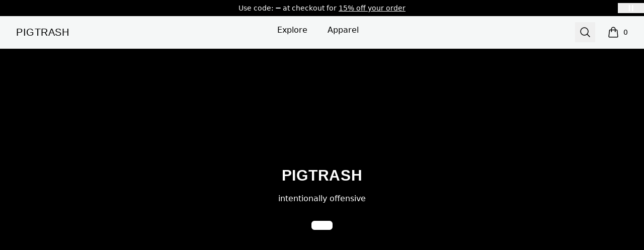

--- FILE ---
content_type: text/html; charset=utf-8
request_url: https://www.pigtrash.com/
body_size: 16825
content:
<!DOCTYPE html><html lang="en"><head><meta charSet="utf-8"/><meta name="viewport" content="width=device-width, initial-scale=1"/><link rel="stylesheet" href="/_next/static/css/0bf0876fc4c35dc8.css" data-precedence="next"/><link rel="stylesheet" href="/_next/static/css/2230b946a4f6ba6c.css" data-precedence="next"/><link rel="stylesheet" href="/_next/static/css/35fcb7e55b6c8128.css" data-precedence="next"/><link rel="stylesheet" href="/_next/static/css/54d67d5b6723d9ad.css" data-precedence="next"/><link rel="stylesheet" href="/_next/static/css/d679d61eafacc151.css" data-precedence="next"/><link rel="stylesheet" href="/_next/static/css/393d4a02caca887d.css" data-precedence="next"/><link rel="preload" as="script" fetchPriority="low" href="/_next/static/chunks/webpack-a515f70c97547fc2.js"/><script src="/_next/static/chunks/fd9d1056-7f14ed7b900e8602.js" async=""></script><script src="/_next/static/chunks/2117-3e63d5b11e36f298.js" async=""></script><script src="/_next/static/chunks/main-app-fb757dbf2494d41f.js" async=""></script><script src="/_next/static/chunks/4517-e47556b6982deabf.js" async=""></script><script src="/_next/static/chunks/8073-55938de9fb83387b.js" async=""></script><script src="/_next/static/chunks/7648-cd19b4f025351e65.js" async=""></script><script src="/_next/static/chunks/3554-21c4344e01292d8f.js" async=""></script><script src="/_next/static/chunks/1081-95fee474469d8108.js" async=""></script><script src="/_next/static/chunks/8726-1abffdc4383fe99f.js" async=""></script><script src="/_next/static/chunks/1451-d08d323acb50cf34.js" async=""></script><script src="/_next/static/chunks/9660-38020ae3f363a581.js" async=""></script><script src="/_next/static/chunks/8003-81dede28ded6b989.js" async=""></script><script src="/_next/static/chunks/7717-d920b685d3b3bbf4.js" async=""></script><script src="/_next/static/chunks/5707-ba5638d7eb484e09.js" async=""></script><script src="/_next/static/chunks/4311-7f26fc80d31e7c47.js" async=""></script><script src="/_next/static/chunks/5903-e00591f7141fd2f0.js" async=""></script><script src="/_next/static/chunks/app/layout-18190b8647ff4027.js" async=""></script><script src="/_next/static/chunks/3357-186527809bde98b5.js" async=""></script><script src="/_next/static/chunks/app/error-817f35757dfbb40e.js" async=""></script><script src="/_next/static/chunks/3145-cd0fd6bac37f5957.js" async=""></script><script src="/_next/static/chunks/app/not-found-1062bce175e1d2e8.js" async=""></script><script src="/_next/static/chunks/app/global-error-002cf38a85202493.js" async=""></script><script src="/_next/static/chunks/2092-da240ff0ab5262d5.js" async=""></script><script src="/_next/static/chunks/977-b24d6ab36ed1ac26.js" async=""></script><script src="/_next/static/chunks/5520-f92c17e927572ca8.js" async=""></script><script src="/_next/static/chunks/188-49dace28e78744ce.js" async=""></script><script src="/_next/static/chunks/3773-834c55c4e36a9f6e.js" async=""></script><script src="/_next/static/chunks/5824-6ac4375ce2c81809.js" async=""></script><script src="/_next/static/chunks/4569-6136cfea1b67afdd.js" async=""></script><script src="/_next/static/chunks/125-0246956f996ea994.js" async=""></script><script src="/_next/static/chunks/app/store_/%5BencodedOrigin%5D/%5Bfulfillment%5D/%5Bcurrency%5D/%5BstoreSlug%5D/%5Bpage%5D/layout-e5918215a092a479.js" async=""></script><script src="/_next/static/chunks/8893-43c99ab1a0cf127d.js" async=""></script><script src="/_next/static/chunks/8205-e560ee3a4267f44d.js" async=""></script><script src="/_next/static/chunks/7835-0e106c130f494067.js" async=""></script><script src="/_next/static/chunks/931-2cb378e7fac168ad.js" async=""></script><script src="/_next/static/chunks/app/store_/%5BencodedOrigin%5D/%5Bfulfillment%5D/%5Bcurrency%5D/%5BstoreSlug%5D/%5Bpage%5D/page-a61fef23ce9d8ba3.js" async=""></script><title>PIGTRASH</title><meta name="description" content="The brand that&#x27;s meant to offend. &lt;br&gt;
It was a few months into the pandemic, and I met a girl on Tinder who hadn&#x27;t gotten her hair done in months. She was the…"/><link rel="canonical" href="http://www.pigtrash.com"/><meta property="og:title" content="PIGTRASH"/><meta property="og:description" content="The brand that&#x27;s meant to offend. &lt;br&gt;
It was a few months into the pandemic, and I met a girl on Tinder who hadn&#x27;t gotten her hair done in months. She was the…"/><meta property="og:url" content="http://www.pigtrash.com"/><meta property="og:site_name" content="PIGTRASH"/><meta property="og:image" content="https://og-image.spri.ng/api/og?title=PIGTRASH&amp;foreground=%23000000&amp;color=%23f5f7f7"/><meta property="og:type" content="website"/><meta name="twitter:card" content="summary_large_image"/><meta name="twitter:title" content="PIGTRASH"/><meta name="twitter:description" content="The brand that&#x27;s meant to offend. &lt;br&gt;
It was a few months into the pandemic, and I met a girl on Tinder who hadn&#x27;t gotten her hair done in months. She was the…"/><meta name="twitter:image" content="https://og-image.spri.ng/api/og?title=PIGTRASH&amp;foreground=%23000000&amp;color=%23f5f7f7"/><link rel="icon" href="/favicon.png"/><link rel="icon" href="https://premium-storefronts.s3.amazonaws.com/storefronts/real-trump/assets/favicon.png"/><script src="/_next/static/chunks/polyfills-42372ed130431b0a.js" noModule=""></script></head><body><!--$--><!--/$--><div class="Layout_container__mF4wc"><div class="Header_headerMainContainer___Ob9r "><div class="MessageBanner_container__1iCH5"><div class="MessageBanner_message__9ko9E fade-in-out"><div class="MessageBannerItemPromo_container__UFzYw"><p class="promocode_content">Use code:</p><button type="button" class="MessageBannerItemPromo_promoCodeButton__Lo6jn"></button><p class="MessageBannerItemPromo_hideInMobile__XEudm">at checkout</p><p class="flex space-x-1">for</p><div class="underline">15% off your order</div></div></div><button type="button" aria-label="Pause messages" class="MessageBanner_pauseButton__fVjyX"><svg xmlns="http://www.w3.org/2000/svg" viewBox="0 0 24 24" fill="currentColor" aria-hidden="true" data-slot="icon" class="MessageBanner_iconClass__TXreB"><path fill-rule="evenodd" d="M6.75 5.25a.75.75 0 0 1 .75-.75H9a.75.75 0 0 1 .75.75v13.5a.75.75 0 0 1-.75.75H7.5a.75.75 0 0 1-.75-.75V5.25Zm7.5 0A.75.75 0 0 1 15 4.5h1.5a.75.75 0 0 1 .75.75v13.5a.75.75 0 0 1-.75.75H15a.75.75 0 0 1-.75-.75V5.25Z" clip-rule="evenodd"></path></svg></button></div><div class="Header_headerContainer__Ta6Mf" style="background-color:#f5f7f7;color:#000000"><header class="Header_headerContent__S7CN0"><div class="Header_headerMain__dOUq7"><div class="BurgerButton_container__Oc0Zl " data-label="burger-button"><button type="button" class="BurgerButton_button__Hjfva" data-testid="burger-button"><span class="BurgerButton_srOnly__WPP_Z">Open menu</span><svg xmlns="http://www.w3.org/2000/svg" fill="none" viewBox="0 0 24 24" stroke-width="1.5" stroke="currentColor" aria-hidden="true" data-slot="icon" class="BurgerButton_icon__5cK4o"><path stroke-linecap="round" stroke-linejoin="round" d="M3.75 6.75h16.5M3.75 12h16.5m-16.5 5.25h16.5"></path></svg></button></div><div class="StoreLogo_storeLogoDiv__SrutM "><a href="/"><span class="sr-only">PIGTRASH</span><h3 data-testid="store-name">PIGTRASH</h3></a></div><nav aria-label="Top navigation" class="NavTop_componentWrapper__JP1OY"><div class="NavTop_navContentContainer__wn0X1"><div class="NavTop_collectionActiveClass__yJYoc NavTop_collectionDefaultClass__M_QVk false group delayed-fade-in"><a class="false NavTop_collectionLinkClass__ZkQWS" href="/">Explore</a><div class="NavTop_subCollectionClass__yz6E_ group-hover:flex"></div></div><div class="NavTop_collectionInActiveClass__Tadmd NavTop_collectionDefaultClass__M_QVk false group delayed-fade-in"><a class="false NavTop_collectionLinkClass__ZkQWS" href="/apparel">Apparel</a><div class="NavTop_subCollectionClass__yz6E_ group-hover:flex"><a class="NavTop_subCollectionDefaultClass__7KtpA" href="/unisex-men-s-t-shirts">Unisex / Men&#x27;s T-Shirts</a></div></div></div></nav><div class="Header_headerEnd__26BAf"><button type="button" class="SearchComponent_searchButton__uxa3e"><span class="sr-only">Search</span><svg xmlns="http://www.w3.org/2000/svg" fill="none" viewBox="0 0 24 24" stroke-width="1.5" stroke="currentColor" aria-hidden="true" data-slot="icon" class="SearchComponent_iconStyle__oc5Sg"><path stroke-linecap="round" stroke-linejoin="round" d="m21 21-5.197-5.197m0 0A7.5 7.5 0 1 0 5.196 5.196a7.5 7.5 0 0 0 10.607 10.607Z"></path></svg></button><div class="CartComponent_cartComponent__9yu2E" style="color:#000000"><a class="CartComponent_cartLink__sUEf5" href="/cart"><svg xmlns="http://www.w3.org/2000/svg" fill="none" viewBox="0 0 24 24" stroke-width="1.5" stroke="currentColor" aria-hidden="true" data-slot="icon" class="CartComponent_shoppingBagIcon__1ynyp"><path stroke-linecap="round" stroke-linejoin="round" d="M15.75 10.5V6a3.75 3.75 0 1 0-7.5 0v4.5m11.356-1.993 1.263 12c.07.665-.45 1.243-1.119 1.243H4.25a1.125 1.125 0 0 1-1.12-1.243l1.264-12A1.125 1.125 0 0 1 5.513 7.5h12.974c.576 0 1.059.435 1.119 1.007ZM8.625 10.5a.375.375 0 1 1-.75 0 .375.375 0 0 1 .75 0Zm7.5 0a.375.375 0 1 1-.75 0 .375.375 0 0 1 .75 0Z"></path></svg><span class="CartComponent_cartQuantityText__MSzNr">0</span><span class="CartComponent_srOnly__6QW81">items in cart, view bag</span></a></div></div></div></header></div></div><div class="flex-1"><main class="Layout_main__OvE9U "><div class="HeroBanner_heroBannerContainer__rfaKz" style="background-color:#000000;color:#FFFFFF" data-testid="hero-banner"><div class="HeroBannerContent_heroBannerContentContainer__VXXQr"><div class="HeroBannerContent_herBannerContent__LdDKy"><p class="HeroBannerContent_heroBannerSubtitle__Pc6N1"></p><h1 class="HeroBannerContent_heroBannerTitle__NnowX">PIGTRASH</h1><p class="HeroBannerContent_heroBannerText__FS205">intentionally offensive</p><div><a class="HeroBannerContent_herBannerLink__B0CQX" style="background-color:#FFFFFF;color:#000000" href="#featured-products"></a></div></div><div class="HeroBannerContent_anchor__FTDq9" id="featured-products"></div></div></div><nav aria-label="Bottom navigation" class="NavBottom_defaultNavMain__pMiyi"><div class="NavBottom_navContent__LIjs5"><div class="NavBottom_collectionActive__cZsdV NavBottom_collectionDefault__ZcilT delayed-fade-in"><a class="false undefined" href="/">Explore</a></div><div class="NavBottom_collectionDefault__ZcilT delayed-fade-in"><a class="false undefined" href="/apparel">Apparel</a></div></div></nav><section aria-labelledby="product-list" class="Products_productsDefaultContainer__tGzfp"><div class="Products_mainContainer__F9kPt"><div class="Products_headerContainer__Mz2_u"><h2>Featured Products</h2></div><div class="Products_productGrid__CNgrg"><div data-testid="product-tile"> <!--$--><div class="ProductVisualDisplay_productTile__rqTw0 undefined"><button type="button" class="ProductTile_productReviewButton__xWyj0" aria-label="Quick View"><svg xmlns="http://www.w3.org/2000/svg" fill="none" viewBox="0 0 24 24" stroke-width="1.5" stroke="currentColor" class="ProductTile_reviewIcon__Pu_zo"><path stroke-linecap="round" stroke-linejoin="round" d="M2.036 12.322a1.012 1.012 0 010-.639C3.423 7.51 7.36 4.5 12 4.5c4.638 0 8.573 3.007 9.963 7.178.07.207.07.431 0 .639C20.577 16.49 16.64 19.5 12 19.5c-4.638 0-8.573-3.007-9.963-7.178z"></path><path stroke-linecap="round" stroke-linejoin="round" d="M15 12a3 3 0 11-6 0 3 3 0 016 0z"></path></svg></button><div data-testid="product-image-container" class="ProductVisualDisplay_productImageContainer__pc6R2"><a role="link" href="/listing/cdumpster?product=1303"><span class="sr-only">Dumpster.</span><div class="ImageCycle_imageContainer__imDOt"><img alt="Dumpster." loading="lazy" decoding="async" data-nimg="fill" class="ProductVisualDisplay_productImage__qF8cI group-hover:opacity-75" style="position:absolute;height:100%;width:100%;left:0;top:0;right:0;bottom:0;color:transparent" src="https://mockup-api.teespring.com/v3/image/gIEp2eYoB0PaxpvWBxRx9ghF1yE/800/800.jpg"/></div></a></div><div class="ProductVisualDisplay_productInfoContainer__WfezJ"><div class="ProductVisualDisplay_productContent__Pw5C5"><span aria-hidden="true" class="ProductVisualDisplay_hiddenProductName__uhe26"></span><span class="ProductVisualDisplay_productName__SCvU3">Dumpster.</span><span class="ProductVisualDisplay_productTypeClass__WefwZ">Essential Tee</span></div><span class="ProductVisualDisplay_productPrice__kpgAh"><span>$26.99</span></span></div></div><!--/$--></div><div data-testid="product-tile"> <!--$--><div class="ProductVisualDisplay_productTile__rqTw0 undefined"><button type="button" class="ProductTile_productReviewButton__xWyj0" aria-label="Quick View"><svg xmlns="http://www.w3.org/2000/svg" fill="none" viewBox="0 0 24 24" stroke-width="1.5" stroke="currentColor" class="ProductTile_reviewIcon__Pu_zo"><path stroke-linecap="round" stroke-linejoin="round" d="M2.036 12.322a1.012 1.012 0 010-.639C3.423 7.51 7.36 4.5 12 4.5c4.638 0 8.573 3.007 9.963 7.178.07.207.07.431 0 .639C20.577 16.49 16.64 19.5 12 19.5c-4.638 0-8.573-3.007-9.963-7.178z"></path><path stroke-linecap="round" stroke-linejoin="round" d="M15 12a3 3 0 11-6 0 3 3 0 016 0z"></path></svg></button><div data-testid="product-image-container" class="ProductVisualDisplay_productImageContainer__pc6R2"><a role="link" href="/listing/cdumpster?product=76"><span class="sr-only">Dumpster.</span><div class="ImageCycle_imageContainer__imDOt"><img alt="Dumpster." loading="lazy" decoding="async" data-nimg="fill" class="ProductVisualDisplay_productImage__qF8cI group-hover:opacity-75" style="position:absolute;height:100%;width:100%;left:0;top:0;right:0;bottom:0;color:transparent" src="https://mockup-api.teespring.com/v3/image/ZR-A0dpsfAsDSx_jDV8vLQBnG-I/800/800.jpg"/></div></a></div><div class="ProductVisualDisplay_productInfoContainer__WfezJ"><div class="ProductVisualDisplay_productContent__Pw5C5"><span aria-hidden="true" class="ProductVisualDisplay_hiddenProductName__uhe26"></span><span class="ProductVisualDisplay_productName__SCvU3">Dumpster.</span><span class="ProductVisualDisplay_productTypeClass__WefwZ">Premium V-Neck Tee </span></div><span class="ProductVisualDisplay_productPrice__kpgAh"><span>$23.99</span></span></div></div><!--/$--></div><div data-testid="product-tile"> <!--$--><div class="ProductVisualDisplay_productTile__rqTw0 undefined"><button type="button" class="ProductTile_productReviewButton__xWyj0" aria-label="Quick View"><svg xmlns="http://www.w3.org/2000/svg" fill="none" viewBox="0 0 24 24" stroke-width="1.5" stroke="currentColor" class="ProductTile_reviewIcon__Pu_zo"><path stroke-linecap="round" stroke-linejoin="round" d="M2.036 12.322a1.012 1.012 0 010-.639C3.423 7.51 7.36 4.5 12 4.5c4.638 0 8.573 3.007 9.963 7.178.07.207.07.431 0 .639C20.577 16.49 16.64 19.5 12 19.5c-4.638 0-8.573-3.007-9.963-7.178z"></path><path stroke-linecap="round" stroke-linejoin="round" d="M15 12a3 3 0 11-6 0 3 3 0 016 0z"></path></svg></button><div data-testid="product-image-container" class="ProductVisualDisplay_productImageContainer__pc6R2"><a role="link" href="/listing/cdumpster?product=46"><span class="sr-only">Dumpster.</span><div class="ImageCycle_imageContainer__imDOt"><img alt="Dumpster." loading="lazy" decoding="async" data-nimg="fill" class="ProductVisualDisplay_productImage__qF8cI group-hover:opacity-75" style="position:absolute;height:100%;width:100%;left:0;top:0;right:0;bottom:0;color:transparent" src="https://mockup-api.teespring.com/v3/image/i1HMy-7CSKEdOeEjm16cpJS5AYA/800/800.jpg"/></div></a></div><div class="ProductVisualDisplay_productInfoContainer__WfezJ"><div class="ProductVisualDisplay_productContent__Pw5C5"><span aria-hidden="true" class="ProductVisualDisplay_hiddenProductName__uhe26"></span><span class="ProductVisualDisplay_productName__SCvU3">Dumpster.</span><span class="ProductVisualDisplay_productTypeClass__WefwZ">Next Level 3600 | Premium Ring-Spun Cotton T-Shirt</span></div><span class="ProductVisualDisplay_productPrice__kpgAh"><span>$23.99</span></span></div></div><!--/$--></div><div data-testid="product-tile"> <!--$--><div class="ProductVisualDisplay_productTile__rqTw0 undefined"><button type="button" class="ProductTile_productReviewButton__xWyj0" aria-label="Quick View"><svg xmlns="http://www.w3.org/2000/svg" fill="none" viewBox="0 0 24 24" stroke-width="1.5" stroke="currentColor" class="ProductTile_reviewIcon__Pu_zo"><path stroke-linecap="round" stroke-linejoin="round" d="M2.036 12.322a1.012 1.012 0 010-.639C3.423 7.51 7.36 4.5 12 4.5c4.638 0 8.573 3.007 9.963 7.178.07.207.07.431 0 .639C20.577 16.49 16.64 19.5 12 19.5c-4.638 0-8.573-3.007-9.963-7.178z"></path><path stroke-linecap="round" stroke-linejoin="round" d="M15 12a3 3 0 11-6 0 3 3 0 016 0z"></path></svg></button><div data-testid="product-image-container" class="ProductVisualDisplay_productImageContainer__pc6R2"><a role="link" href="/listing/cdumpster?product=934"><span class="sr-only">Dumpster.</span><div class="ImageCycle_imageContainer__imDOt"><img alt="Dumpster." loading="lazy" decoding="async" data-nimg="fill" class="ProductVisualDisplay_productImage__qF8cI group-hover:opacity-75" style="position:absolute;height:100%;width:100%;left:0;top:0;right:0;bottom:0;color:transparent" src="https://mockup-api.teespring.com/v3/image/u8AXPVdqXb8HfZDFJW1dsDmzh_g/800/800.jpg"/></div></a></div><div class="ProductVisualDisplay_productInfoContainer__WfezJ"><div class="ProductVisualDisplay_productContent__Pw5C5"><span aria-hidden="true" class="ProductVisualDisplay_hiddenProductName__uhe26"></span><span class="ProductVisualDisplay_productName__SCvU3">Dumpster.</span><span class="ProductVisualDisplay_productTypeClass__WefwZ">Eco Unisex Tee</span></div><span class="ProductVisualDisplay_productPrice__kpgAh"><span>$27.99</span></span></div></div><!--/$--></div><div data-testid="product-tile"> <!--$--><div class="ProductVisualDisplay_productTile__rqTw0 undefined"><button type="button" class="ProductTile_productReviewButton__xWyj0" aria-label="Quick View"><svg xmlns="http://www.w3.org/2000/svg" fill="none" viewBox="0 0 24 24" stroke-width="1.5" stroke="currentColor" class="ProductTile_reviewIcon__Pu_zo"><path stroke-linecap="round" stroke-linejoin="round" d="M2.036 12.322a1.012 1.012 0 010-.639C3.423 7.51 7.36 4.5 12 4.5c4.638 0 8.573 3.007 9.963 7.178.07.207.07.431 0 .639C20.577 16.49 16.64 19.5 12 19.5c-4.638 0-8.573-3.007-9.963-7.178z"></path><path stroke-linecap="round" stroke-linejoin="round" d="M15 12a3 3 0 11-6 0 3 3 0 016 0z"></path></svg></button><div data-testid="product-image-container" class="ProductVisualDisplay_productImageContainer__pc6R2"><a role="link" href="/listing/cdumpster?product=369"><span class="sr-only">Dumpster.</span><div class="ImageCycle_imageContainer__imDOt"><img alt="Dumpster." loading="lazy" decoding="async" data-nimg="fill" class="ProductVisualDisplay_productImage__qF8cI group-hover:opacity-75" style="position:absolute;height:100%;width:100%;left:0;top:0;right:0;bottom:0;color:transparent" src="https://mockup-api.teespring.com/v3/image/yCJ_XqSOmdlFuR4sBNgrsCJ-VPQ/800/800.jpg"/></div></a></div><div class="ProductVisualDisplay_productInfoContainer__WfezJ"><div class="ProductVisualDisplay_productContent__Pw5C5"><span aria-hidden="true" class="ProductVisualDisplay_hiddenProductName__uhe26"></span><span class="ProductVisualDisplay_productName__SCvU3">Dumpster.</span><span class="ProductVisualDisplay_productTypeClass__WefwZ">Comfort Tee</span></div><span class="ProductVisualDisplay_productPrice__kpgAh"><span>$22.99</span></span></div></div><!--/$--></div><div data-testid="product-tile"> <!--$--><div class="ProductVisualDisplay_productTile__rqTw0 undefined"><button type="button" class="ProductTile_productReviewButton__xWyj0" aria-label="Quick View"><svg xmlns="http://www.w3.org/2000/svg" fill="none" viewBox="0 0 24 24" stroke-width="1.5" stroke="currentColor" class="ProductTile_reviewIcon__Pu_zo"><path stroke-linecap="round" stroke-linejoin="round" d="M2.036 12.322a1.012 1.012 0 010-.639C3.423 7.51 7.36 4.5 12 4.5c4.638 0 8.573 3.007 9.963 7.178.07.207.07.431 0 .639C20.577 16.49 16.64 19.5 12 19.5c-4.638 0-8.573-3.007-9.963-7.178z"></path><path stroke-linecap="round" stroke-linejoin="round" d="M15 12a3 3 0 11-6 0 3 3 0 016 0z"></path></svg></button><div data-testid="product-image-container" class="ProductVisualDisplay_productImageContainer__pc6R2"><a role="link" href="/listing/cdumpster?product=2"><span class="sr-only">Dumpster.</span><div class="ImageCycle_imageContainer__imDOt"><img alt="Dumpster." loading="lazy" decoding="async" data-nimg="fill" class="ProductVisualDisplay_productImage__qF8cI group-hover:opacity-75" style="position:absolute;height:100%;width:100%;left:0;top:0;right:0;bottom:0;color:transparent" src="https://mockup-api.teespring.com/v3/image/I4avad7r28bA6Gjr1kLghPILZ-Q/800/800.jpg"/></div></a></div><div class="ProductVisualDisplay_productInfoContainer__WfezJ"><div class="ProductVisualDisplay_productContent__Pw5C5"><span aria-hidden="true" class="ProductVisualDisplay_hiddenProductName__uhe26"></span><span class="ProductVisualDisplay_productName__SCvU3">Dumpster.</span><span class="ProductVisualDisplay_productTypeClass__WefwZ">Classic Crew Neck T-Shirt</span></div><span class="ProductVisualDisplay_productPrice__kpgAh"><span>$21.99</span></span></div></div><!--/$--></div><div data-testid="product-tile"> <!--$--><div class="ProductVisualDisplay_productTile__rqTw0 undefined"><button type="button" class="ProductTile_productReviewButton__xWyj0" aria-label="Quick View"><svg xmlns="http://www.w3.org/2000/svg" fill="none" viewBox="0 0 24 24" stroke-width="1.5" stroke="currentColor" class="ProductTile_reviewIcon__Pu_zo"><path stroke-linecap="round" stroke-linejoin="round" d="M2.036 12.322a1.012 1.012 0 010-.639C3.423 7.51 7.36 4.5 12 4.5c4.638 0 8.573 3.007 9.963 7.178.07.207.07.431 0 .639C20.577 16.49 16.64 19.5 12 19.5c-4.638 0-8.573-3.007-9.963-7.178z"></path><path stroke-linecap="round" stroke-linejoin="round" d="M15 12a3 3 0 11-6 0 3 3 0 016 0z"></path></svg></button><div data-testid="product-image-container" class="ProductVisualDisplay_productImageContainer__pc6R2"><a role="link" href="/listing/cdumpster?product=211"><span class="sr-only">Dumpster.</span><div class="ImageCycle_imageContainer__imDOt"><img alt="Dumpster." loading="lazy" decoding="async" data-nimg="fill" class="ProductVisualDisplay_productImage__qF8cI group-hover:opacity-75" style="position:absolute;height:100%;width:100%;left:0;top:0;right:0;bottom:0;color:transparent" src="https://mockup-api.teespring.com/v3/image/sP2B7X65VU1IfFTTOaKsMm-Ndxs/800/800.jpg"/></div></a></div><div class="ProductVisualDisplay_productInfoContainer__WfezJ"><div class="ProductVisualDisplay_productContent__Pw5C5"><span aria-hidden="true" class="ProductVisualDisplay_hiddenProductName__uhe26"></span><span class="ProductVisualDisplay_productName__SCvU3">Dumpster.</span><span class="ProductVisualDisplay_productTypeClass__WefwZ">Triblend Tee</span></div><span class="ProductVisualDisplay_productPrice__kpgAh"><span>$25.99</span></span></div></div><!--/$--></div><div data-testid="product-tile"> <!--$--><div class="ProductVisualDisplay_productTile__rqTw0 undefined"><button type="button" class="ProductTile_productReviewButton__xWyj0" aria-label="Quick View"><svg xmlns="http://www.w3.org/2000/svg" fill="none" viewBox="0 0 24 24" stroke-width="1.5" stroke="currentColor" class="ProductTile_reviewIcon__Pu_zo"><path stroke-linecap="round" stroke-linejoin="round" d="M2.036 12.322a1.012 1.012 0 010-.639C3.423 7.51 7.36 4.5 12 4.5c4.638 0 8.573 3.007 9.963 7.178.07.207.07.431 0 .639C20.577 16.49 16.64 19.5 12 19.5c-4.638 0-8.573-3.007-9.963-7.178z"></path><path stroke-linecap="round" stroke-linejoin="round" d="M15 12a3 3 0 11-6 0 3 3 0 016 0z"></path></svg></button><div data-testid="product-image-container" class="ProductVisualDisplay_productImageContainer__pc6R2"><a role="link" href="/listing/pigtrash?product=1303"><span class="sr-only">PIGTRASH™ OFFICIAL</span><div class="ImageCycle_imageContainer__imDOt"><img alt="PIGTRASH™ OFFICIAL" loading="lazy" decoding="async" data-nimg="fill" class="ProductVisualDisplay_productImage__qF8cI group-hover:opacity-75" style="position:absolute;height:100%;width:100%;left:0;top:0;right:0;bottom:0;color:transparent" src="https://mockup-api.teespring.com/v3/image/yLs7eWS55AZRAN_jjxW__W2UI3I/800/800.jpg"/></div></a></div><div class="ProductVisualDisplay_productInfoContainer__WfezJ"><div class="ProductVisualDisplay_productContent__Pw5C5"><span aria-hidden="true" class="ProductVisualDisplay_hiddenProductName__uhe26"></span><span class="ProductVisualDisplay_productName__SCvU3">PIGTRASH™ OFFICIAL</span><span class="ProductVisualDisplay_productTypeClass__WefwZ">Essential Tee</span></div><span class="ProductVisualDisplay_productPrice__kpgAh"><span>$26.99</span></span></div></div><!--/$--></div><div data-testid="product-tile"> <!--$--><div class="ProductVisualDisplay_productTile__rqTw0 undefined"><button type="button" class="ProductTile_productReviewButton__xWyj0" aria-label="Quick View"><svg xmlns="http://www.w3.org/2000/svg" fill="none" viewBox="0 0 24 24" stroke-width="1.5" stroke="currentColor" class="ProductTile_reviewIcon__Pu_zo"><path stroke-linecap="round" stroke-linejoin="round" d="M2.036 12.322a1.012 1.012 0 010-.639C3.423 7.51 7.36 4.5 12 4.5c4.638 0 8.573 3.007 9.963 7.178.07.207.07.431 0 .639C20.577 16.49 16.64 19.5 12 19.5c-4.638 0-8.573-3.007-9.963-7.178z"></path><path stroke-linecap="round" stroke-linejoin="round" d="M15 12a3 3 0 11-6 0 3 3 0 016 0z"></path></svg></button><div data-testid="product-image-container" class="ProductVisualDisplay_productImageContainer__pc6R2"><a role="link" href="/listing/pigtrash?product=76"><span class="sr-only">PIGTRASH™ OFFICIAL</span><div class="ImageCycle_imageContainer__imDOt"><img alt="PIGTRASH™ OFFICIAL" loading="lazy" decoding="async" data-nimg="fill" class="ProductVisualDisplay_productImage__qF8cI group-hover:opacity-75" style="position:absolute;height:100%;width:100%;left:0;top:0;right:0;bottom:0;color:transparent" src="https://mockup-api.teespring.com/v3/image/zpsEMrDCzPmZJKLh3UD8cmLFUCg/800/800.jpg"/></div></a></div><div class="ProductVisualDisplay_productInfoContainer__WfezJ"><div class="ProductVisualDisplay_productContent__Pw5C5"><span aria-hidden="true" class="ProductVisualDisplay_hiddenProductName__uhe26"></span><span class="ProductVisualDisplay_productName__SCvU3">PIGTRASH™ OFFICIAL</span><span class="ProductVisualDisplay_productTypeClass__WefwZ">Premium V-Neck Tee </span></div><span class="ProductVisualDisplay_productPrice__kpgAh"><span>$23.99</span></span></div></div><!--/$--></div><div data-testid="product-tile"> <!--$--><div class="ProductVisualDisplay_productTile__rqTw0 undefined"><button type="button" class="ProductTile_productReviewButton__xWyj0" aria-label="Quick View"><svg xmlns="http://www.w3.org/2000/svg" fill="none" viewBox="0 0 24 24" stroke-width="1.5" stroke="currentColor" class="ProductTile_reviewIcon__Pu_zo"><path stroke-linecap="round" stroke-linejoin="round" d="M2.036 12.322a1.012 1.012 0 010-.639C3.423 7.51 7.36 4.5 12 4.5c4.638 0 8.573 3.007 9.963 7.178.07.207.07.431 0 .639C20.577 16.49 16.64 19.5 12 19.5c-4.638 0-8.573-3.007-9.963-7.178z"></path><path stroke-linecap="round" stroke-linejoin="round" d="M15 12a3 3 0 11-6 0 3 3 0 016 0z"></path></svg></button><div data-testid="product-image-container" class="ProductVisualDisplay_productImageContainer__pc6R2"><a role="link" href="/listing/pigtrash?product=46"><span class="sr-only">PIGTRASH™ OFFICIAL</span><div class="ImageCycle_imageContainer__imDOt"><img alt="PIGTRASH™ OFFICIAL" loading="lazy" decoding="async" data-nimg="fill" class="ProductVisualDisplay_productImage__qF8cI group-hover:opacity-75" style="position:absolute;height:100%;width:100%;left:0;top:0;right:0;bottom:0;color:transparent" src="https://mockup-api.teespring.com/v3/image/GubfzCcIqiTG242I3CGp3V0C7fQ/800/800.jpg"/></div></a></div><div class="ProductVisualDisplay_productInfoContainer__WfezJ"><div class="ProductVisualDisplay_productContent__Pw5C5"><span aria-hidden="true" class="ProductVisualDisplay_hiddenProductName__uhe26"></span><span class="ProductVisualDisplay_productName__SCvU3">PIGTRASH™ OFFICIAL</span><span class="ProductVisualDisplay_productTypeClass__WefwZ">Next Level 3600 | Premium Ring-Spun Cotton T-Shirt</span></div><span class="ProductVisualDisplay_productPrice__kpgAh"><span>$23.99</span></span></div></div><!--/$--></div><div data-testid="product-tile"> <!--$--><div class="ProductVisualDisplay_productTile__rqTw0 undefined"><button type="button" class="ProductTile_productReviewButton__xWyj0" aria-label="Quick View"><svg xmlns="http://www.w3.org/2000/svg" fill="none" viewBox="0 0 24 24" stroke-width="1.5" stroke="currentColor" class="ProductTile_reviewIcon__Pu_zo"><path stroke-linecap="round" stroke-linejoin="round" d="M2.036 12.322a1.012 1.012 0 010-.639C3.423 7.51 7.36 4.5 12 4.5c4.638 0 8.573 3.007 9.963 7.178.07.207.07.431 0 .639C20.577 16.49 16.64 19.5 12 19.5c-4.638 0-8.573-3.007-9.963-7.178z"></path><path stroke-linecap="round" stroke-linejoin="round" d="M15 12a3 3 0 11-6 0 3 3 0 016 0z"></path></svg></button><div data-testid="product-image-container" class="ProductVisualDisplay_productImageContainer__pc6R2"><a role="link" href="/listing/pigtrash?product=934"><span class="sr-only">PIGTRASH™ OFFICIAL</span><div class="ImageCycle_imageContainer__imDOt"><img alt="PIGTRASH™ OFFICIAL" loading="lazy" decoding="async" data-nimg="fill" class="ProductVisualDisplay_productImage__qF8cI group-hover:opacity-75" style="position:absolute;height:100%;width:100%;left:0;top:0;right:0;bottom:0;color:transparent" src="https://mockup-api.teespring.com/v3/image/XaZzN3y8O8Vbo1qGUxwgUjuhSUc/800/800.jpg"/></div></a></div><div class="ProductVisualDisplay_productInfoContainer__WfezJ"><div class="ProductVisualDisplay_productContent__Pw5C5"><span aria-hidden="true" class="ProductVisualDisplay_hiddenProductName__uhe26"></span><span class="ProductVisualDisplay_productName__SCvU3">PIGTRASH™ OFFICIAL</span><span class="ProductVisualDisplay_productTypeClass__WefwZ">Eco Unisex Tee</span></div><span class="ProductVisualDisplay_productPrice__kpgAh"><span>$27.99</span></span></div></div><!--/$--></div><div data-testid="product-tile"> <!--$--><div class="ProductVisualDisplay_productTile__rqTw0 undefined"><button type="button" class="ProductTile_productReviewButton__xWyj0" aria-label="Quick View"><svg xmlns="http://www.w3.org/2000/svg" fill="none" viewBox="0 0 24 24" stroke-width="1.5" stroke="currentColor" class="ProductTile_reviewIcon__Pu_zo"><path stroke-linecap="round" stroke-linejoin="round" d="M2.036 12.322a1.012 1.012 0 010-.639C3.423 7.51 7.36 4.5 12 4.5c4.638 0 8.573 3.007 9.963 7.178.07.207.07.431 0 .639C20.577 16.49 16.64 19.5 12 19.5c-4.638 0-8.573-3.007-9.963-7.178z"></path><path stroke-linecap="round" stroke-linejoin="round" d="M15 12a3 3 0 11-6 0 3 3 0 016 0z"></path></svg></button><div data-testid="product-image-container" class="ProductVisualDisplay_productImageContainer__pc6R2"><a role="link" href="/listing/pigtrash?product=369"><span class="sr-only">PIGTRASH™ OFFICIAL</span><div class="ImageCycle_imageContainer__imDOt"><img alt="PIGTRASH™ OFFICIAL" loading="lazy" decoding="async" data-nimg="fill" class="ProductVisualDisplay_productImage__qF8cI group-hover:opacity-75" style="position:absolute;height:100%;width:100%;left:0;top:0;right:0;bottom:0;color:transparent" src="https://mockup-api.teespring.com/v3/image/XpdaDwEW9htJ8GpcUGLLh8BgYiA/800/800.jpg"/></div></a></div><div class="ProductVisualDisplay_productInfoContainer__WfezJ"><div class="ProductVisualDisplay_productContent__Pw5C5"><span aria-hidden="true" class="ProductVisualDisplay_hiddenProductName__uhe26"></span><span class="ProductVisualDisplay_productName__SCvU3">PIGTRASH™ OFFICIAL</span><span class="ProductVisualDisplay_productTypeClass__WefwZ">Comfort Tee</span></div><span class="ProductVisualDisplay_productPrice__kpgAh"><span>$22.99</span></span></div></div><!--/$--></div><div data-testid="product-tile"> <!--$--><div class="ProductVisualDisplay_productTile__rqTw0 undefined"><button type="button" class="ProductTile_productReviewButton__xWyj0" aria-label="Quick View"><svg xmlns="http://www.w3.org/2000/svg" fill="none" viewBox="0 0 24 24" stroke-width="1.5" stroke="currentColor" class="ProductTile_reviewIcon__Pu_zo"><path stroke-linecap="round" stroke-linejoin="round" d="M2.036 12.322a1.012 1.012 0 010-.639C3.423 7.51 7.36 4.5 12 4.5c4.638 0 8.573 3.007 9.963 7.178.07.207.07.431 0 .639C20.577 16.49 16.64 19.5 12 19.5c-4.638 0-8.573-3.007-9.963-7.178z"></path><path stroke-linecap="round" stroke-linejoin="round" d="M15 12a3 3 0 11-6 0 3 3 0 016 0z"></path></svg></button><div data-testid="product-image-container" class="ProductVisualDisplay_productImageContainer__pc6R2"><a role="link" href="/listing/pigtrash?product=2"><span class="sr-only">PIGTRASH™ OFFICIAL</span><div class="ImageCycle_imageContainer__imDOt"><img alt="PIGTRASH™ OFFICIAL" loading="lazy" decoding="async" data-nimg="fill" class="ProductVisualDisplay_productImage__qF8cI group-hover:opacity-75" style="position:absolute;height:100%;width:100%;left:0;top:0;right:0;bottom:0;color:transparent" src="https://mockup-api.teespring.com/v3/image/TRsxExMtc5m4ERQe9GG0e8ZAkyI/800/800.jpg"/></div></a></div><div class="ProductVisualDisplay_productInfoContainer__WfezJ"><div class="ProductVisualDisplay_productContent__Pw5C5"><span aria-hidden="true" class="ProductVisualDisplay_hiddenProductName__uhe26"></span><span class="ProductVisualDisplay_productName__SCvU3">PIGTRASH™ OFFICIAL</span><span class="ProductVisualDisplay_productTypeClass__WefwZ">Classic Crew Neck T-Shirt</span></div><span class="ProductVisualDisplay_productPrice__kpgAh"><span>$21.99</span></span></div></div><!--/$--></div><div data-testid="product-tile"> <!--$--><div class="ProductVisualDisplay_productTile__rqTw0 undefined"><button type="button" class="ProductTile_productReviewButton__xWyj0" aria-label="Quick View"><svg xmlns="http://www.w3.org/2000/svg" fill="none" viewBox="0 0 24 24" stroke-width="1.5" stroke="currentColor" class="ProductTile_reviewIcon__Pu_zo"><path stroke-linecap="round" stroke-linejoin="round" d="M2.036 12.322a1.012 1.012 0 010-.639C3.423 7.51 7.36 4.5 12 4.5c4.638 0 8.573 3.007 9.963 7.178.07.207.07.431 0 .639C20.577 16.49 16.64 19.5 12 19.5c-4.638 0-8.573-3.007-9.963-7.178z"></path><path stroke-linecap="round" stroke-linejoin="round" d="M15 12a3 3 0 11-6 0 3 3 0 016 0z"></path></svg></button><div data-testid="product-image-container" class="ProductVisualDisplay_productImageContainer__pc6R2"><a role="link" href="/listing/pigtrash?product=211"><span class="sr-only">PIGTRASH™ OFFICIAL</span><div class="ImageCycle_imageContainer__imDOt"><img alt="PIGTRASH™ OFFICIAL" loading="lazy" decoding="async" data-nimg="fill" class="ProductVisualDisplay_productImage__qF8cI group-hover:opacity-75" style="position:absolute;height:100%;width:100%;left:0;top:0;right:0;bottom:0;color:transparent" src="https://mockup-api.teespring.com/v3/image/oq5lKaVnDcFdyeB8xdp7aRoqXXI/800/800.jpg"/></div></a></div><div class="ProductVisualDisplay_productInfoContainer__WfezJ"><div class="ProductVisualDisplay_productContent__Pw5C5"><span aria-hidden="true" class="ProductVisualDisplay_hiddenProductName__uhe26"></span><span class="ProductVisualDisplay_productName__SCvU3">PIGTRASH™ OFFICIAL</span><span class="ProductVisualDisplay_productTypeClass__WefwZ">Triblend Tee</span></div><span class="ProductVisualDisplay_productPrice__kpgAh"><span>$25.99</span></span></div></div><!--/$--></div></div></div></section></main></div><footer aria-labelledby="footer-heading" style="background-color:#212020;color:#FFFFFF"><h2 id="footer-heading" class="Footer_footerHeading__K8Ukf">Footer</h2><div class="Footer_footerContainer__35uv8"><div class="Footer_footerInnerContainer__xAPTP"><div class="StoreLogo_storeLogoDiv__SrutM Footer_footerLogo__QyX_T"><a href="/"><span class="sr-only">PIGTRASH</span><h3 data-testid="store-name">PIGTRASH</h3></a></div><p class="Footer_aboutText__fnzvm">The brand that&#x27;s meant to offend. <br/>
It was a few months into the pandemic, and I met a girl on Tinder who hadn&#x27;t gotten her hair done in months. She was the most beautiful pigtrash I&#x27;d ever seen! After a day of nonstop texting I wanted to swoon her with a gift, and thus the O.G. PIGTRASH tee was born.</p><nav class="Footer_footerNav__GOTj_" aria-label="Footer"><div class="Footer_footerItem__FPwv3"><a class="Footer_footerLink__5gHlg" target="_blank" href="https://sprisupport.zendesk.com/hc/en-us/requests/new">Support</a></div><div class="Footer_footerItem__FPwv3"><a class="Footer_footerLink__5gHlg" target="_blank" href="https://teespring.com/track/?utm_source=store&amp;utm_medium=footer&amp;utm_campaign=track_order_link">Track Order</a></div><div class="Footer_footerItem__FPwv3"><a class="Footer_footerLink__5gHlg" target="_blank" href="https://sprisupport.zendesk.com/hc/en-us/requests/new">Contact Us</a></div><div class="Footer_footerItem__FPwv3"><a class="Footer_footerLink__5gHlg" target="_blank" href="https://sprisupport.zendesk.com/hc/en-us/articles/12171053036685-Returns-And-Cancellations">Refund Policy</a></div></nav><p class="Footer_poweredByText__Z_rfx"><a target="_blank" rel="noopener noreferrer" class="Footer_poweredByLink___EZjD" href="https://www.spri.ng/">Powered by<span class="Footer_springLogoContainer__6W_tM"><svg fill="currentColor" viewBox="0 0 156 48" xmlns="http://www.w3.org/2000/svg"><g clip-path="url(#a)"><path d="M9.273 31.533c-2.425 0-5.85-.705-9.273-3.77l2.686-2.972c4.798 4.3 9.797 2.601 11.343 1.165.11-.1.213-.2.311-.304-5.053-.49-8.747-4.054-9.002-4.305C1.468 17.554.591 12.4 3.344 9.615c2.75-2.783 7.935-2 11.806 1.785.338.323 4.111 4.004 4.856 8.675a8.895 8.895 0 0 0 3.6-7.128c0-2.414-.936-4.65-2.634-6.293-1.767-1.713-4.254-2.655-7.004-2.655V0c3.8 0 7.282 1.344 9.805 3.787 2.482 2.404 3.849 5.658 3.849 9.16 0 5.307-3.28 10-8.07 11.938-.546 1.445-1.473 2.78-2.778 3.994-1.28 1.188-3.781 2.507-6.968 2.64a8.33 8.33 0 0 1-.533.014zM7.582 11.93c-.56 0-1.042.15-1.378.493-.989 1.001-.364 3.815 1.952 6.082l.011.011c.034.03 3.658 3.533 7.946 3.174v-.009c.02-3.775-3.705-7.353-3.745-7.39-.008-.008-.02-.016-.025-.025-1.372-1.347-3.324-2.336-4.761-2.336zM54.364 11.3c-.224-1.214-1.23-3.107-4.044-3.099-2.096.009-3.465 1.35-3.46 2.814.006 1.213.79 2.175 2.418 2.482l3.097.58c4.036.764 6.201 3.368 6.212 6.48.012 3.391-2.82 6.827-7.976 6.844-5.876.022-8.484-3.734-8.84-6.877l3.997-1.074c.196 2.178 1.734 4.133 4.86 4.122 2.313-.008 3.59-1.166 3.585-2.722-.006-1.274-.978-2.267-2.697-2.604l-3.098-.611c-3.535-.703-5.826-2.967-5.837-6.297-.014-3.92 3.506-6.92 7.694-6.938 5.375-.02 7.45 3.21 7.96 5.697L54.364 11.3zM67.018 18.566l.03 8.31-4.313.017-.08-22.063 8.281-.03c4.375-.018 7.294 2.866 7.308 6.85.014 4.016-2.882 6.888-7.257 6.905l-3.969.011zm3.425-3.717c2.157-.008 3.465-1.257 3.46-3.156-.009-1.96-1.325-3.171-3.482-3.163l-3.406.011.023 6.317 3.405-.009zM88.614 18.371l-2.249.009.031 8.496h-4.344L81.97 4.83l8.657-.03c4.313-.018 7.075 2.93 7.089 6.759.011 3.081-1.793 5.42-4.697 6.271l4.784 9.007-4.815.017-4.375-8.483zm1.238-3.709c2.188-.008 3.465-1.257 3.46-3.062-.006-1.868-1.295-3.075-3.482-3.067l-3.501.014.022 6.13 3.501-.015zM125.533 26.837l-10.122-15.616.056 15.653-4.314.016-.081-22.063 5.375-.02 9.273 14.563-.053-14.596 4.314-.017.081 22.064-4.529.016zM106.369 26.874l-4.313.017-.081-22.064 4.335-.02.059 22.067zM152.163 26.598l-.291-2.521c-.995 1.497-3.177 2.997-6.521 3.011-5.968.023-11.08-4.316-11.108-11.441-.025-7.128 5.302-11.534 11.304-11.556 5.815-.022 9.047 3.36 10.153 6.748l-4.12 1.478c-.568-1.957-2.422-4.225-6.016-4.21-3.344.01-6.963 2.297-6.943 7.526.019 4.98 3.31 7.551 7.03 7.537 4.095-.014 5.68-2.76 5.924-4.316l-7.002.025-.014-3.734 11.063-.04.042 11.484-3.501.009z"></path><g filter="url(#b)"><path d="M122.009 43.866v-1.052c-.035.11-.138.261-.309.454a2.388 2.388 0 0 1-.69.526c-.289.154-.631.23-1.026.23-.499 0-.953-.118-1.361-.355a2.63 2.63 0 0 1-.966-.993c-.237-.43-.355-.931-.355-1.505 0-.575.118-1.074.355-1.5.241-.429.563-.762.966-.999a2.626 2.626 0 0 1 1.361-.361c.39 0 .728.07 1.013.21a2.3 2.3 0 0 1 .69.486c.176.185.279.342.309.474v-1.013h1.131v5.398h-1.118zm-3.576-2.695c0 .39.085.727.256 1.012.171.285.392.507.664.664.276.154.57.23.881.23.333 0 .631-.078.894-.236.263-.158.472-.38.625-.664.153-.29.23-.625.23-1.006 0-.382-.077-.715-.23-1a1.678 1.678 0 0 0-1.519-.914c-.311 0-.605.08-.881.237-.272.158-.493.38-.664.664-.171.285-.256.623-.256 1.013zM132.053 38.31c.399 0 .74.088 1.025.264.285.17.502.434.651.788.154.356.23.81.23 1.362v3.142h-1.13v-2.912c0-.583-.082-1.022-.244-1.315-.162-.294-.458-.44-.887-.44-.228 0-.447.063-.658.19a1.4 1.4 0 0 0-.513.572c-.131.258-.197.59-.197.993v2.912h-1.065v-2.912c0-.583-.101-1.022-.303-1.315a.97.97 0 0 0-.848-.44c-.232 0-.451.06-.657.183-.202.119-.366.307-.493.566-.127.258-.191.594-.191 1.006v2.912h-1.137v-5.398h1.137v.829c.048-.136.151-.28.309-.434.162-.154.368-.283.618-.388a2.12 2.12 0 0 1 .848-.165c.325 0 .596.066.816.198.219.131.392.293.519.486.127.189.215.37.263.546a1.55 1.55 0 0 1 .355-.565c.175-.193.397-.351.664-.474a2.04 2.04 0 0 1 .888-.19zM140.801 43.866v-1.052c-.035.11-.138.261-.309.454a2.388 2.388 0 0 1-.69.526c-.289.154-.631.23-1.026.23-.499 0-.953-.118-1.361-.355a2.63 2.63 0 0 1-.966-.993c-.237-.43-.355-.931-.355-1.505 0-.575.118-1.074.355-1.5.241-.429.563-.762.966-.999a2.626 2.626 0 0 1 1.361-.361c.39 0 .728.07 1.013.21a2.3 2.3 0 0 1 .69.486c.176.185.279.342.309.474v-1.013h1.131v5.398h-1.118zm-3.576-2.695c0 .39.085.727.256 1.012.171.285.392.507.664.664.276.154.57.23.881.23.333 0 .631-.078.894-.236.263-.158.472-.38.625-.664.153-.29.23-.625.23-1.006 0-.382-.077-.715-.23-1a1.678 1.678 0 0 0-1.519-.914c-.311 0-.605.08-.881.237-.272.158-.493.38-.664.664-.171.285-.256.623-.256 1.013zM144.158 38.468h4.708l-3.229 4.53h3.097v.868h-4.944l3.228-4.536h-2.86v-.862zM151.54 41.4c.005.325.075.621.211.888.136.268.337.48.605.638.271.158.604.237.999.237.333 0 .616-.048.848-.145a1.877 1.877 0 0 0 .901-.73l.559.69c-.145.211-.322.395-.533.553a2.205 2.205 0 0 1-.756.362 3.915 3.915 0 0 1-1.091.131c-.579 0-1.081-.123-1.506-.368a2.538 2.538 0 0 1-.973-1.032c-.228-.443-.342-.95-.342-1.52 0-.525.107-.998.322-1.42.215-.424.526-.76.934-1.005.412-.246.907-.369 1.486-.369.53 0 .99.112 1.381.336.394.219.699.53.913.934.22.403.329.885.329 1.446a5.225 5.225 0 0 1-.02.375h-4.267zm3.196-.86a1.502 1.502 0 0 0-.158-.592 1.353 1.353 0 0 0-.473-.553c-.22-.153-.516-.23-.888-.23-.386 0-.697.075-.934.224a1.42 1.42 0 0 0-.513.546c-.109.21-.173.412-.19.604h3.156zM111.138 42.126h.004l-.886-1.539a1.078 1.078 0 0 0-.689-.482l-.026-.004c-.314-.058-.597.044-.807.325l-.016.02-.035.051-.03.044-.044.065-.048.074-.067.103-.088.141-.12.194h.002l1.117 2.014a.998.998 0 0 0 1.368.364 1 1 0 0 0 .378-1.347l-.011-.02-.002-.003z"></path><path d="M109.571 39.445l.027.005-.773-1.34c-.223-.383-.509-.575-.927-.582h-.028c-.392 0-.726.201-.939.559l-.013.023-2.319 4.016a.997.997 0 0 0 .367 1.368.999.999 0 0 0 1.356-.343l.245-.42.201-.344.145-.247.143-.242.141-.238.168-.281.111-.185.164-.27.131-.212.069-.11.097-.153.06-.092.028-.044.053-.079.048-.071.033-.048.02-.03.037-.051c.346-.457.84-.653 1.359-.586l-.004-.003z"></path><path d="M107.868 34.158a6.921 6.921 0 1 0 0 13.842 6.921 6.921 0 0 0 0-13.842zm3.228 9.9a1.651 1.651 0 0 1-2.247-.584l-.014-.024-.941-1.698-.023.04-.192.32-.071.12-.215.365-.143.247-.256.44-.102.178a1.652 1.652 0 0 1-2.872-1.631l.014-.023 2.321-4.021c.323-.568.877-.907 1.518-.907s1.16.311 1.499.877l.017.03 2.318 4.016h-.004l.011.023a1.65 1.65 0 0 1-.616 2.233l-.002-.002z"></path></g><path d="M87.326 42.89c-.358 0-.675-.07-.953-.212a1.644 1.644 0 0 1-.648-.601l-.101.703h-.88v-6.661h.981v2.784c.149-.215.352-.407.611-.573.26-.167.592-.25 1-.25.443 0 .835.105 1.174.315.34.21.605.496.796.86.197.364.296.777.296 1.24 0 .462-.099.876-.296 1.24a2.202 2.202 0 0 1-.796.85c-.339.204-.734.306-1.184.306zm-.166-.85c.419 0 .764-.142 1.036-.426.271-.29.407-.666.407-1.129 0-.302-.062-.57-.185-.804a1.359 1.359 0 0 0-.51-.546 1.378 1.378 0 0 0-.749-.204c-.419 0-.764.145-1.036.435-.265.29-.398.663-.398 1.12 0 .462.133.838.398 1.128.272.284.617.426 1.036.426zm3.466 2.775l1.1-2.414h-.268l-1.813-4.21h1.064l1.406 3.395 1.471-3.395h1.036l-2.96 6.624h-1.036z"></path></g><defs><filter id="b" x="97.488" y="31.053" width="61.798" height="20.761" filterUnits="userSpaceOnUse" color-interpolation-filters="sRGB"><feFlood flood-opacity="0" result="BackgroundImageFix"></feFlood><feColorMatrix in="SourceAlpha" values="0 0 0 0 0 0 0 0 0 0 0 0 0 0 0 0 0 0 127 0" result="hardAlpha"></feColorMatrix><feOffset dy=".355"></feOffset><feGaussianBlur stdDeviation="1.73"></feGaussianBlur><feComposite in2="hardAlpha" operator="out"></feComposite><feColorMatrix values="0 0 0 0 0 0 0 0 0 0 0 0 0 0 0 0 0 0 0.25 0"></feColorMatrix><feBlend in2="BackgroundImageFix" result="effect1_dropShadow_202_3188"></feBlend><feBlend in="SourceGraphic" in2="effect1_dropShadow_202_3188" result="shape"></feBlend></filter><clipPath id="a"><path d="M0 0h155.827v48H0z"></path></clipPath></defs></svg></span></a></p></div><div class="Footer_footerBottomContainer__DsHMy"><div class="Footer_footerBottomItem__XTFnE"><div class="fade-in"><div class="Footer_regionCurrency__RFTUu"><button aria-label="region-and-currency" type="button" class="RegionAndCurrencyComponent_regionAndCurrencyButton__s_WNG"><img alt="Country Picker country flag" loading="lazy" width="25" height="25" decoding="async" data-nimg="1" class="RegionAndCurrencyComponent_regionAndCurrencyImage__rwQGM" style="color:transparent" src="https://flagcdn.com/32x24/us.png"/><span class="RegionAndCurrencyComponent_regionAndCurrencyTitle__ok4CE">USD</span></button></div></div></div><ul class="Footer_footerList__a2e7q"><li class="Footer_footerListItem__ziXdp"><a rel="noreferrer" target="_blank" href="/privacy-policy">Privacy Policy</a></li><li class="Footer_footerListItem__ziXdp"><a rel="noreferrer" target="_blank" href="/terms-of-use">Terms of use</a></li></ul></div></div></footer></div><script src="/_next/static/chunks/webpack-a515f70c97547fc2.js" async=""></script><script>(self.__next_f=self.__next_f||[]).push([0]);self.__next_f.push([2,null])</script><script>self.__next_f.push([1,"1:HL[\"/_next/static/css/0bf0876fc4c35dc8.css\",\"style\"]\n2:HL[\"/_next/static/css/2230b946a4f6ba6c.css\",\"style\"]\n3:HL[\"/_next/static/css/35fcb7e55b6c8128.css\",\"style\"]\n4:HL[\"/_next/static/css/54d67d5b6723d9ad.css\",\"style\"]\n5:HL[\"/_next/static/css/d679d61eafacc151.css\",\"style\"]\n6:HL[\"/_next/static/css/393d4a02caca887d.css\",\"style\"]\n"])</script><script>self.__next_f.push([1,"7:I[12846,[],\"\"]\nb:I[4707,[],\"\"]\n10:I[36423,[],\"\"]\n11:I[88003,[\"4517\",\"static/chunks/4517-e47556b6982deabf.js\",\"8073\",\"static/chunks/8073-55938de9fb83387b.js\",\"7648\",\"static/chunks/7648-cd19b4f025351e65.js\",\"3554\",\"static/chunks/3554-21c4344e01292d8f.js\",\"1081\",\"static/chunks/1081-95fee474469d8108.js\",\"8726\",\"static/chunks/8726-1abffdc4383fe99f.js\",\"1451\",\"static/chunks/1451-d08d323acb50cf34.js\",\"9660\",\"static/chunks/9660-38020ae3f363a581.js\",\"8003\",\"static/chunks/8003-81dede28ded6b989.js\",\"7717\",\"static/chunks/7717-d920b685d3b3bbf4.js\",\"5707\",\"static/chunks/5707-ba5638d7eb484e09.js\",\"4311\",\"static/chunks/4311-7f26fc80d31e7c47.js\",\"5903\",\"static/chunks/5903-e00591f7141fd2f0.js\",\"3185\",\"static/chunks/app/layout-18190b8647ff4027.js\"],\"\"]\n12:I[9481,[\"4517\",\"static/chunks/4517-e47556b6982deabf.js\",\"8073\",\"static/chunks/8073-55938de9fb83387b.js\",\"7648\",\"static/chunks/7648-cd19b4f025351e65.js\",\"3554\",\"static/chunks/3554-21c4344e01292d8f.js\",\"1081\",\"static/chunks/1081-95fee474469d8108.js\",\"8726\",\"static/chunks/8726-1abffdc4383fe99f.js\",\"1451\",\"static/chunks/1451-d08d323acb50cf34.js\",\"9660\",\"static/chunks/9660-38020ae3f363a581.js\",\"8003\",\"static/chunks/8003-81dede28ded6b989.js\",\"7717\",\"static/chunks/7717-d920b685d3b3bbf4.js\",\"5707\",\"static/chunks/5707-ba5638d7eb484e09.js\",\"4311\",\"static/chunks/4311-7f26fc80d31e7c47.js\",\"5903\",\"static/chunks/5903-e00591f7141fd2f0.js\",\"3185\",\"static/chunks/app/layout-18190b8647ff4027.js\"],\"ZendeskChatbotProvider\"]\n13:I[30372,[\"4517\",\"static/chunks/4517-e47556b6982deabf.js\",\"8073\",\"static/chunks/8073-55938de9fb83387b.js\",\"7648\",\"static/chunks/7648-cd19b4f025351e65.js\",\"3554\",\"static/chunks/3554-21c4344e01292d8f.js\",\"1081\",\"static/chunks/1081-95fee474469d8108.js\",\"8726\",\"static/chunks/8726-1abffdc4383fe99f.js\",\"1451\",\"static/chunks/1451-d08d323acb50cf34.js\",\"9660\",\"static/chunks/9660-38020ae3f363a581.js\",\"8003\",\"static/chunks/8003-81dede28ded6b989.js\",\"7717\",\"static/chunks/7717-d920b685d3b3bbf4.js\",\"5707\",\"static/chunks/5707-ba5638d7eb484e09.js\",\"4311\",\"static/chunks/4311-7f26fc80d31e7c47.js"])</script><script>self.__next_f.push([1,"\",\"5903\",\"static/chunks/5903-e00591f7141fd2f0.js\",\"3185\",\"static/chunks/app/layout-18190b8647ff4027.js\"],\"default\"]\n14:I[10376,[\"4517\",\"static/chunks/4517-e47556b6982deabf.js\",\"8073\",\"static/chunks/8073-55938de9fb83387b.js\",\"8726\",\"static/chunks/8726-1abffdc4383fe99f.js\",\"3357\",\"static/chunks/3357-186527809bde98b5.js\",\"7717\",\"static/chunks/7717-d920b685d3b3bbf4.js\",\"5903\",\"static/chunks/5903-e00591f7141fd2f0.js\",\"7601\",\"static/chunks/app/error-817f35757dfbb40e.js\"],\"default\"]\n15:I[13967,[\"4517\",\"static/chunks/4517-e47556b6982deabf.js\",\"8073\",\"static/chunks/8073-55938de9fb83387b.js\",\"7648\",\"static/chunks/7648-cd19b4f025351e65.js\",\"8726\",\"static/chunks/8726-1abffdc4383fe99f.js\",\"3145\",\"static/chunks/3145-cd0fd6bac37f5957.js\",\"7717\",\"static/chunks/7717-d920b685d3b3bbf4.js\",\"5903\",\"static/chunks/5903-e00591f7141fd2f0.js\",\"9160\",\"static/chunks/app/not-found-1062bce175e1d2e8.js\"],\"default\"]\n17:I[21667,[\"4517\",\"static/chunks/4517-e47556b6982deabf.js\",\"8073\",\"static/chunks/8073-55938de9fb83387b.js\",\"8726\",\"static/chunks/8726-1abffdc4383fe99f.js\",\"7717\",\"static/chunks/7717-d920b685d3b3bbf4.js\",\"5903\",\"static/chunks/5903-e00591f7141fd2f0.js\",\"6470\",\"static/chunks/app/global-error-002cf38a85202493.js\"],\"default\"]\nc:[\"encodedOrigin\",\"http%3A%2F%2Fwww.pigtrash.com\",\"d\"]\nd:[\"fulfillment\",\"USA\",\"d\"]\ne:[\"currency\",\"USD\",\"d\"]\nf:[\"storeSlug\",\"real-trump\",\"d\"]\n18:[]\n"])</script><script>self.__next_f.push([1,"0:[\"$\",\"$L7\",null,{\"buildId\":\"storefront-prod:main-73f236f\",\"assetPrefix\":\"\",\"urlParts\":[\"\",\"\"],\"initialTree\":[\"\",{\"children\":[\"store_\",{\"children\":[[\"encodedOrigin\",\"http%3A%2F%2Fwww.pigtrash.com\",\"d\"],{\"children\":[[\"fulfillment\",\"USA\",\"d\"],{\"children\":[[\"currency\",\"USD\",\"d\"],{\"children\":[[\"storeSlug\",\"real-trump\",\"d\"],{\"children\":[[\"page\",\"default\",\"d\"],{\"children\":[\"__PAGE__\",{}]}]}]}]}]}]}]},\"$undefined\",\"$undefined\",true],\"initialSeedData\":[\"\",{\"children\":[\"store_\",{\"children\":[[\"encodedOrigin\",\"http%3A%2F%2Fwww.pigtrash.com\",\"d\"],{\"children\":[[\"fulfillment\",\"USA\",\"d\"],{\"children\":[[\"currency\",\"USD\",\"d\"],{\"children\":[[\"storeSlug\",\"real-trump\",\"d\"],{\"children\":[[\"page\",\"default\",\"d\"],{\"children\":[\"__PAGE__\",{},[[\"$L8\",\"$L9\",[[\"$\",\"link\",\"0\",{\"rel\":\"stylesheet\",\"href\":\"/_next/static/css/d679d61eafacc151.css\",\"precedence\":\"next\",\"crossOrigin\":\"$undefined\"}],[\"$\",\"link\",\"1\",{\"rel\":\"stylesheet\",\"href\":\"/_next/static/css/393d4a02caca887d.css\",\"precedence\":\"next\",\"crossOrigin\":\"$undefined\"}]]],null],null]},[[[[\"$\",\"link\",\"0\",{\"rel\":\"stylesheet\",\"href\":\"/_next/static/css/2230b946a4f6ba6c.css\",\"precedence\":\"next\",\"crossOrigin\":\"$undefined\"}],[\"$\",\"link\",\"1\",{\"rel\":\"stylesheet\",\"href\":\"/_next/static/css/35fcb7e55b6c8128.css\",\"precedence\":\"next\",\"crossOrigin\":\"$undefined\"}],[\"$\",\"link\",\"2\",{\"rel\":\"stylesheet\",\"href\":\"/_next/static/css/54d67d5b6723d9ad.css\",\"precedence\":\"next\",\"crossOrigin\":\"$undefined\"}]],\"$La\"],null],null]},[null,[\"$\",\"$Lb\",null,{\"parallelRouterKey\":\"children\",\"segmentPath\":[\"children\",\"store_\",\"children\",\"$c\",\"children\",\"$d\",\"children\",\"$e\",\"children\",\"$f\",\"children\"],\"error\":\"$undefined\",\"errorStyles\":\"$undefined\",\"errorScripts\":\"$undefined\",\"template\":[\"$\",\"$L10\",null,{}],\"templateStyles\":\"$undefined\",\"templateScripts\":\"$undefined\",\"notFound\":\"$undefined\",\"notFoundStyles\":\"$undefined\"}]],null]},[null,[\"$\",\"$Lb\",null,{\"parallelRouterKey\":\"children\",\"segmentPath\":[\"children\",\"store_\",\"children\",\"$c\",\"children\",\"$d\",\"children\",\"$e\",\"children\"],\"error\":\"$undefined\",\"errorStyles\":\"$undefined\",\"errorScripts\":\"$undefined\",\"template\":[\"$\",\"$L10\",null,{}],\"templateStyles\":\"$undefined\",\"templateScripts\":\"$undefined\",\"notFound\":\"$undefined\",\"notFoundStyles\":\"$undefined\"}]],null]},[null,[\"$\",\"$Lb\",null,{\"parallelRouterKey\":\"children\",\"segmentPath\":[\"children\",\"store_\",\"children\",\"$c\",\"children\",\"$d\",\"children\"],\"error\":\"$undefined\",\"errorStyles\":\"$undefined\",\"errorScripts\":\"$undefined\",\"template\":[\"$\",\"$L10\",null,{}],\"templateStyles\":\"$undefined\",\"templateScripts\":\"$undefined\",\"notFound\":\"$undefined\",\"notFoundStyles\":\"$undefined\"}]],null]},[null,[\"$\",\"$Lb\",null,{\"parallelRouterKey\":\"children\",\"segmentPath\":[\"children\",\"store_\",\"children\",\"$c\",\"children\"],\"error\":\"$undefined\",\"errorStyles\":\"$undefined\",\"errorScripts\":\"$undefined\",\"template\":[\"$\",\"$L10\",null,{}],\"templateStyles\":\"$undefined\",\"templateScripts\":\"$undefined\",\"notFound\":\"$undefined\",\"notFoundStyles\":\"$undefined\"}]],null]},[null,[\"$\",\"$Lb\",null,{\"parallelRouterKey\":\"children\",\"segmentPath\":[\"children\",\"store_\",\"children\"],\"error\":\"$undefined\",\"errorStyles\":\"$undefined\",\"errorScripts\":\"$undefined\",\"template\":[\"$\",\"$L10\",null,{}],\"templateStyles\":\"$undefined\",\"templateScripts\":\"$undefined\",\"notFound\":\"$undefined\",\"notFoundStyles\":\"$undefined\"}]],null]},[[[[\"$\",\"link\",\"0\",{\"rel\":\"stylesheet\",\"href\":\"/_next/static/css/0bf0876fc4c35dc8.css\",\"precedence\":\"next\",\"crossOrigin\":\"$undefined\"}]],[\"$\",\"html\",null,{\"lang\":\"en\",\"children\":[[\"$\",\"head\",null,{\"children\":[\"$\",\"$L11\",null,{\"id\":\"google-tag-manager\",\"strategy\":\"afterInteractive\",\"children\":\"\\n    (function(w,d,s,l,i){w[l]=w[l]||[];w[l].push({'gtm.start':\\n    new Date().getTime(),event:'gtm.js'});var f=d.getElementsByTagName(s)[0],\\n    j=d.createElement(s),dl=l!='dataLayer'?'\u0026l='+l:'';j.async=true;j.src=\\n    'https://www.googletagmanager.com/gtm.js?id='+i+dl;f.parentNode.insertBefore(j,f);\\n    })(window,document,'script','dataLayer','GTM-5LTK4NG');\\n   \"}]}],[\"$\",\"body\",null,{\"children\":[\"$\",\"$L12\",null,{\"children\":[\"$\",\"$L13\",null,{\"children\":[\"$\",\"$Lb\",null,{\"parallelRouterKey\":\"children\",\"segmentPath\":[\"children\"],\"error\":\"$14\",\"errorStyles\":[[\"$\",\"link\",\"0\",{\"rel\":\"stylesheet\",\"href\":\"/_next/static/css/a01d43645230c6b8.css\",\"precedence\":\"next\",\"crossOrigin\":\"$undefined\"}]],\"errorScripts\":[],\"template\":[\"$\",\"$L10\",null,{}],\"templateStyles\":\"$undefined\",\"templateScripts\":\"$undefined\",\"notFound\":[\"$\",\"$L15\",null,{}],\"notFoundStyles\":[[\"$\",\"link\",\"0\",{\"rel\":\"stylesheet\",\"href\":\"/_next/static/css/4a091f7719b726b8.css\",\"precedence\":\"next\",\"crossOrigin\":\"$undefined\"}]]}]}]}]}]]}]],null],null],\"couldBeIntercepted\":false,\"initialHead\":[null,\"$L16\"],\"globalErrorComponent\":\"$17\",\"missingSlots\":\"$W18\"}]\n"])</script><script>self.__next_f.push([1,"19:I[18206,[\"4517\",\"static/chunks/4517-e47556b6982deabf.js\",\"8073\",\"static/chunks/8073-55938de9fb83387b.js\",\"7648\",\"static/chunks/7648-cd19b4f025351e65.js\",\"3554\",\"static/chunks/3554-21c4344e01292d8f.js\",\"1081\",\"static/chunks/1081-95fee474469d8108.js\",\"8726\",\"static/chunks/8726-1abffdc4383fe99f.js\",\"2092\",\"static/chunks/2092-da240ff0ab5262d5.js\",\"977\",\"static/chunks/977-b24d6ab36ed1ac26.js\",\"3145\",\"static/chunks/3145-cd0fd6bac37f5957.js\",\"1451\",\"static/chunks/1451-d08d323acb50cf34.js\",\"5520\",\"static/chunks/5520-f92c17e927572ca8.js\",\"188\",\"static/chunks/188-49dace28e78744ce.js\",\"3773\",\"static/chunks/3773-834c55c4e36a9f6e.js\",\"8003\",\"static/chunks/8003-81dede28ded6b989.js\",\"5824\",\"static/chunks/5824-6ac4375ce2c81809.js\",\"7717\",\"static/chunks/7717-d920b685d3b3bbf4.js\",\"5707\",\"static/chunks/5707-ba5638d7eb484e09.js\",\"5903\",\"static/chunks/5903-e00591f7141fd2f0.js\",\"4569\",\"static/chunks/4569-6136cfea1b67afdd.js\",\"125\",\"static/chunks/125-0246956f996ea994.js\",\"9278\",\"static/chunks/app/store_/%5BencodedOrigin%5D/%5Bfulfillment%5D/%5Bcurrency%5D/%5BstoreSlug%5D/%5Bpage%5D/layout-e5918215a092a479.js\"],\"UserPreferencesProvider\"]\n1a:I[93281,[\"4517\",\"static/chunks/4517-e47556b6982deabf.js\",\"8073\",\"static/chunks/8073-55938de9fb83387b.js\",\"7648\",\"static/chunks/7648-cd19b4f025351e65.js\",\"3554\",\"static/chunks/3554-21c4344e01292d8f.js\",\"1081\",\"static/chunks/1081-95fee474469d8108.js\",\"8726\",\"static/chunks/8726-1abffdc4383fe99f.js\",\"2092\",\"static/chunks/2092-da240ff0ab5262d5.js\",\"977\",\"static/chunks/977-b24d6ab36ed1ac26.js\",\"3145\",\"static/chunks/3145-cd0fd6bac37f5957.js\",\"1451\",\"static/chunks/1451-d08d323acb50cf34.js\",\"5520\",\"static/chunks/5520-f92c17e927572ca8.js\",\"188\",\"static/chunks/188-49dace28e78744ce.js\",\"3773\",\"static/chunks/3773-834c55c4e36a9f6e.js\",\"8003\",\"static/chunks/8003-81dede28ded6b989.js\",\"5824\",\"static/chunks/5824-6ac4375ce2c81809.js\",\"7717\",\"static/chunks/7717-d920b685d3b3bbf4.js\",\"5707\",\"static/chunks/5707-ba5638d7eb484e09.js\",\"5903\",\"static/chunks/5903-e00591f7141fd2f0.js\",\"4569\",\"static/chunks/4569-6136cfea1b67af"])</script><script>self.__next_f.push([1,"dd.js\",\"125\",\"static/chunks/125-0246956f996ea994.js\",\"9278\",\"static/chunks/app/store_/%5BencodedOrigin%5D/%5Bfulfillment%5D/%5Bcurrency%5D/%5BstoreSlug%5D/%5Bpage%5D/layout-e5918215a092a479.js\"],\"StoreDataProvider\"]\n1b:I[39220,[\"4517\",\"static/chunks/4517-e47556b6982deabf.js\",\"8073\",\"static/chunks/8073-55938de9fb83387b.js\",\"7648\",\"static/chunks/7648-cd19b4f025351e65.js\",\"3554\",\"static/chunks/3554-21c4344e01292d8f.js\",\"1081\",\"static/chunks/1081-95fee474469d8108.js\",\"8726\",\"static/chunks/8726-1abffdc4383fe99f.js\",\"2092\",\"static/chunks/2092-da240ff0ab5262d5.js\",\"977\",\"static/chunks/977-b24d6ab36ed1ac26.js\",\"3145\",\"static/chunks/3145-cd0fd6bac37f5957.js\",\"1451\",\"static/chunks/1451-d08d323acb50cf34.js\",\"5520\",\"static/chunks/5520-f92c17e927572ca8.js\",\"188\",\"static/chunks/188-49dace28e78744ce.js\",\"3773\",\"static/chunks/3773-834c55c4e36a9f6e.js\",\"8003\",\"static/chunks/8003-81dede28ded6b989.js\",\"5824\",\"static/chunks/5824-6ac4375ce2c81809.js\",\"7717\",\"static/chunks/7717-d920b685d3b3bbf4.js\",\"5707\",\"static/chunks/5707-ba5638d7eb484e09.js\",\"5903\",\"static/chunks/5903-e00591f7141fd2f0.js\",\"4569\",\"static/chunks/4569-6136cfea1b67afdd.js\",\"125\",\"static/chunks/125-0246956f996ea994.js\",\"9278\",\"static/chunks/app/store_/%5BencodedOrigin%5D/%5Bfulfillment%5D/%5Bcurrency%5D/%5BstoreSlug%5D/%5Bpage%5D/layout-e5918215a092a479.js\"],\"default\"]\n1c:I[21599,[\"4517\",\"static/chunks/4517-e47556b6982deabf.js\",\"8073\",\"static/chunks/8073-55938de9fb83387b.js\",\"7648\",\"static/chunks/7648-cd19b4f025351e65.js\",\"3554\",\"static/chunks/3554-21c4344e01292d8f.js\",\"1081\",\"static/chunks/1081-95fee474469d8108.js\",\"8726\",\"static/chunks/8726-1abffdc4383fe99f.js\",\"2092\",\"static/chunks/2092-da240ff0ab5262d5.js\",\"977\",\"static/chunks/977-b24d6ab36ed1ac26.js\",\"3145\",\"static/chunks/3145-cd0fd6bac37f5957.js\",\"1451\",\"static/chunks/1451-d08d323acb50cf34.js\",\"5520\",\"static/chunks/5520-f92c17e927572ca8.js\",\"188\",\"static/chunks/188-49dace28e78744ce.js\",\"3773\",\"static/chunks/3773-834c55c4e36a9f6e.js\",\"8003\",\"static/chunks/8003-81dede28ded6b989.js\",\"5824\",\"static/chunks/5824-6ac437"])</script><script>self.__next_f.push([1,"5ce2c81809.js\",\"7717\",\"static/chunks/7717-d920b685d3b3bbf4.js\",\"5707\",\"static/chunks/5707-ba5638d7eb484e09.js\",\"5903\",\"static/chunks/5903-e00591f7141fd2f0.js\",\"4569\",\"static/chunks/4569-6136cfea1b67afdd.js\",\"125\",\"static/chunks/125-0246956f996ea994.js\",\"9278\",\"static/chunks/app/store_/%5BencodedOrigin%5D/%5Bfulfillment%5D/%5Bcurrency%5D/%5BstoreSlug%5D/%5Bpage%5D/layout-e5918215a092a479.js\"],\"StoreThemeProvider\"]\n1d:I[49520,[\"4517\",\"static/chunks/4517-e47556b6982deabf.js\",\"8073\",\"static/chunks/8073-55938de9fb83387b.js\",\"7648\",\"static/chunks/7648-cd19b4f025351e65.js\",\"3554\",\"static/chunks/3554-21c4344e01292d8f.js\",\"1081\",\"static/chunks/1081-95fee474469d8108.js\",\"8726\",\"static/chunks/8726-1abffdc4383fe99f.js\",\"2092\",\"static/chunks/2092-da240ff0ab5262d5.js\",\"977\",\"static/chunks/977-b24d6ab36ed1ac26.js\",\"3145\",\"static/chunks/3145-cd0fd6bac37f5957.js\",\"1451\",\"static/chunks/1451-d08d323acb50cf34.js\",\"5520\",\"static/chunks/5520-f92c17e927572ca8.js\",\"188\",\"static/chunks/188-49dace28e78744ce.js\",\"3773\",\"static/chunks/3773-834c55c4e36a9f6e.js\",\"8003\",\"static/chunks/8003-81dede28ded6b989.js\",\"5824\",\"static/chunks/5824-6ac4375ce2c81809.js\",\"7717\",\"static/chunks/7717-d920b685d3b3bbf4.js\",\"5707\",\"static/chunks/5707-ba5638d7eb484e09.js\",\"5903\",\"static/chunks/5903-e00591f7141fd2f0.js\",\"4569\",\"static/chunks/4569-6136cfea1b67afdd.js\",\"125\",\"static/chunks/125-0246956f996ea994.js\",\"9278\",\"static/chunks/app/store_/%5BencodedOrigin%5D/%5Bfulfillment%5D/%5Bcurrency%5D/%5BstoreSlug%5D/%5Bpage%5D/layout-e5918215a092a479.js\"],\"CollectionsProvider\"]\n1e:I[6731,[\"4517\",\"static/chunks/4517-e47556b6982deabf.js\",\"8073\",\"static/chunks/8073-55938de9fb83387b.js\",\"7648\",\"static/chunks/7648-cd19b4f025351e65.js\",\"3554\",\"static/chunks/3554-21c4344e01292d8f.js\",\"1081\",\"static/chunks/1081-95fee474469d8108.js\",\"8726\",\"static/chunks/8726-1abffdc4383fe99f.js\",\"2092\",\"static/chunks/2092-da240ff0ab5262d5.js\",\"977\",\"static/chunks/977-b24d6ab36ed1ac26.js\",\"3145\",\"static/chunks/3145-cd0fd6bac37f5957.js\",\"1451\",\"static/chunks/1451-d08d323acb50cf34.js\",\"5520\",\"sta"])</script><script>self.__next_f.push([1,"tic/chunks/5520-f92c17e927572ca8.js\",\"188\",\"static/chunks/188-49dace28e78744ce.js\",\"3773\",\"static/chunks/3773-834c55c4e36a9f6e.js\",\"8003\",\"static/chunks/8003-81dede28ded6b989.js\",\"5824\",\"static/chunks/5824-6ac4375ce2c81809.js\",\"7717\",\"static/chunks/7717-d920b685d3b3bbf4.js\",\"5707\",\"static/chunks/5707-ba5638d7eb484e09.js\",\"5903\",\"static/chunks/5903-e00591f7141fd2f0.js\",\"4569\",\"static/chunks/4569-6136cfea1b67afdd.js\",\"125\",\"static/chunks/125-0246956f996ea994.js\",\"9278\",\"static/chunks/app/store_/%5BencodedOrigin%5D/%5Bfulfillment%5D/%5Bcurrency%5D/%5BstoreSlug%5D/%5Bpage%5D/layout-e5918215a092a479.js\"],\"default\"]\n1f:I[52278,[\"4517\",\"static/chunks/4517-e47556b6982deabf.js\",\"8073\",\"static/chunks/8073-55938de9fb83387b.js\",\"7648\",\"static/chunks/7648-cd19b4f025351e65.js\",\"3554\",\"static/chunks/3554-21c4344e01292d8f.js\",\"1081\",\"static/chunks/1081-95fee474469d8108.js\",\"8726\",\"static/chunks/8726-1abffdc4383fe99f.js\",\"2092\",\"static/chunks/2092-da240ff0ab5262d5.js\",\"977\",\"static/chunks/977-b24d6ab36ed1ac26.js\",\"3145\",\"static/chunks/3145-cd0fd6bac37f5957.js\",\"1451\",\"static/chunks/1451-d08d323acb50cf34.js\",\"5520\",\"static/chunks/5520-f92c17e927572ca8.js\",\"188\",\"static/chunks/188-49dace28e78744ce.js\",\"3773\",\"static/chunks/3773-834c55c4e36a9f6e.js\",\"8003\",\"static/chunks/8003-81dede28ded6b989.js\",\"5824\",\"static/chunks/5824-6ac4375ce2c81809.js\",\"7717\",\"static/chunks/7717-d920b685d3b3bbf4.js\",\"5707\",\"static/chunks/5707-ba5638d7eb484e09.js\",\"5903\",\"static/chunks/5903-e00591f7141fd2f0.js\",\"4569\",\"static/chunks/4569-6136cfea1b67afdd.js\",\"125\",\"static/chunks/125-0246956f996ea994.js\",\"9278\",\"static/chunks/app/store_/%5BencodedOrigin%5D/%5Bfulfillment%5D/%5Bcurrency%5D/%5BstoreSlug%5D/%5Bpage%5D/layout-e5918215a092a479.js\"],\"default\"]\n20:[\"page\",\"default\",\"d\"]\n"])</script><script>self.__next_f.push([1,"a:[\"$\",\"$L19\",null,{\"fulfillment\":\"USA\",\"currency\":\"USD\",\"children\":[\"$\",\"$L1a\",null,{\"storeSlug\":\"real-trump\",\"storeData\":{\"id\":\"150223\",\"name\":\"PIGTRASH\",\"slug\":\"real-trump\",\"description\":\"Items to remind the world who this man really is and what he inspires.\",\"faviconUrl\":\"\",\"logoUrl\":null,\"socialIdentities\":{\"twitter\":null,\"__typename\":\"SocialIdentity\"},\"sellerId\":148057,\"sellerToken\":\"usr_15104c56bdd868b89cf7b57fbdd8bbd87017e8858bac02eab793f378e7b24950\",\"marketingPixels\":{\"googleAnalytics\":null,\"googleAdwords\":null,\"googleAdwordsLabel\":null,\"twitter\":null,\"pinterest\":null,\"facebook\":\"1675874419292689\",\"facebookCustomCategory\":null,\"gmcMerchantId\":\"none\",\"__typename\":\"MarketingPixel\"},\"storeErrors\":null,\"promoCodes\":[{\"code\":\"NUKEVEGAS\",\"type\":\"percentage\",\"percentage\":15,\"__typename\":\"PromoCodePercentage\"},{\"code\":\"XMAS\",\"type\":\"percentage\",\"percentage\":15,\"__typename\":\"PromoCodePercentage\"},{\"code\":\"BUY2ORMORE\",\"type\":\"free_shipping\",\"__typename\":\"PromoCodeFreeShipping\"},{\"code\":\"JUSTIN\",\"type\":\"percentage\",\"percentage\":50,\"__typename\":\"PromoCodePercentage\"},{\"code\":\"BERNIE\",\"type\":\"percentage\",\"percentage\":33,\"__typename\":\"PromoCodePercentage\"},{\"code\":\"HESRUNNING\",\"type\":\"fixed_value\",\"value\":{\"amount\":500,\"currency\":\"USD\",\"__typename\":\"PromoCodeValue\"},\"__typename\":\"PromoCodeFixedValue\"},{\"code\":\"DELUCA\",\"type\":\"fixed_value\",\"value\":{\"amount\":1000,\"currency\":\"USD\",\"__typename\":\"PromoCodeValue\"},\"__typename\":\"PromoCodeFixedValue\"},{\"code\":\"PREVBUY\",\"type\":\"free_shipping\",\"__typename\":\"PromoCodeFreeShipping\"}],\"logoWidth\":300,\"logoHeight\":100,\"useLogo\":false,\"themeColor\":\"rgb(245,247,247)\",\"navPrimary\":[],\"bannerUrl\":null,\"linkColor\":\"dark\",\"__typename\":\"Store\"},\"children\":[[\"$\",\"$L1b\",null,{}],[\"$\",\"$L1c\",null,{\"storeTheme\":{\"content\":{\"about\":{\"aboutText\":[{\"id\":\"0\",\"text\":\" \",\"__typename\":\"AboutText\"}],\"__typename\":\"About\"},\"categories\":[],\"favicon\":\"{{assetPath}}/favicon.png\",\"footer\":{\"about\":{\"textContent\":\"The brand that's meant to offend. \u003cbr\u003e\\nIt was a few months into the pandemic, and I met a girl on Tinder who hadn't gotten her hair done in months. She was the most beautiful pigtrash I'd ever seen! After a day of nonstop texting I wanted to swoon her with a gift, and thus the O.G. PIGTRASH tee was born.\",\"__typename\":\"FooterAbout\"},\"newsletter\":false,\"showSocialIcons\":null,\"hidePoweredBy\":null,\"__typename\":\"Footer\"},\"header\":{\"customLinks\":[],\"hideSearch\":false,\"logo\":null,\"showAbout\":false,\"showCategories\":true,\"showSocialIcons\":false,\"__typename\":\"Header\"},\"heroBanner\":{\"body\":\"intentionally offensive\",\"containerBg\":null,\"ctaLink\":null,\"ctaOpenInNewWindow\":false,\"ctaText\":null,\"subtitle\":null,\"title\":\"PIGTRASH\",\"__typename\":\"HeroBanner\"},\"__typename\":\"Content\"},\"storeKey\":\"real-trump\",\"userId\":148057,\"meta\":{\"logoHeight\":\"44px\",\"mailchimpAudienceId\":null,\"mailchimpUserId\":null,\"primaryColor\":\"#212020\",\"searchOptions\":{\"placeholder\":\"Search everything\",\"__typename\":\"SearchOptions\"},\"seoTitle\":{\"title\":null,\"keywords\":null,\"description\":\"Items to remind the world who this man really is and what he inspires.\",\"__typename\":\"SeoTitle\"},\"storeId\":\"real-trump\",\"storeName\":\"PIGTRASH\",\"storeUrl\":null,\"__typename\":\"Meta\"},\"brand\":{\"socialMedia\":[],\"__typename\":\"Brand\"},\"layout\":{\"productList\":{\"grid\":\"square\",\"__typename\":\"ProductList\"},\"heroBanner\":{\"type\":0,\"__typename\":\"HeroBannerType\"},\"__typename\":\"Layout\"},\"styles\":{\"button\":{\"primary\":{\"color\":\"#FFFFFF\",\"backgroundColor\":\"#212020\",\"borderColor\":\"#212020\",\"__typename\":\"Button\"},\"secondary\":{\"color\":\"#212020\",\"backgroundColor\":\"#FFFFFF\",\"borderColor\":\"#212020\",\"__typename\":\"Button\"},\"__typename\":\"Buttons\"},\"customCSS\":\" \",\"fonts\":[\"https://fonts.googleapis.com/css?family=Roboto+Condensed:700,400\u0026display=swap\",\"https://fonts.googleapis.com/css?family=Muli:400\u0026display=swap\"],\"footer\":{\"bgStyles\":{\"backgroundColor\":\"#212020\",\"__typename\":\"BackgroundStyle\"},\"template\":1,\"textStyles\":{\"color\":\"#FFFFFF\",\"__typename\":\"TextStyle\"},\"__typename\":\"FooterStyles\"},\"header\":{\"bgStyles\":{\"backgroundColor\":\"#f5f7f7\",\"__typename\":\"BackgroundStyle\"},\"logo\":{\"maxHeight\":\"44px\",\"__typename\":\"LogoStyle\"},\"template\":1,\"textStyles\":{\"color\":\"#000000\",\"__typename\":\"TextStyle\"},\"__typename\":\"HeaderStyles\"},\"heroBanner\":{\"bgStyles\":{\"backgroundColor\":\"#000000\",\"__typename\":\"BackgroundStyle\"},\"ctaBtnStyles\":{\"backgroundColor\":\"#FFFFFF\",\"color\":\"#000000\",\"__typename\":\"CTAButtonStyle\"},\"template\":2,\"textStyles\":{\"color\":\"#FFFFFF\",\"__typename\":\"TextStyle\"},\"__typename\":\"HeroBannerStyles\"},\"linkStyles\":{\"color\":\" \",\"textDecoration\":\" \",\"__typename\":\"LinkStyles\"},\"modal\":{\"overlayColor\":\" \",\"closeButtonColor\":\" \",\"__typename\":\"ModalStyle\"},\"primaryColor\":\"#f5f7f7\",\"search\":{\"closeBtnStyles\":{\"color\":null,\"__typename\":\"TextStyle\"},\"titleStyles\":{\"color\":null,\"__typename\":\"TextStyle\"},\"textStyles\":{\"color\":null,\"__typename\":\"TextStyle\"},\"bgStyles\":{\"backgroundColor\":null,\"__typename\":\"BackgroundStyle\"},\"__typename\":\"SearchStyle\"},\"productList\":{\"titleStyles\":{\"color\":null,\"__typename\":\"TextStyle\"},\"__typename\":\"ProductListStyles\"},\"about\":{\"bgStyles\":{\"backgroundColor\":null,\"__typename\":\"BackgroundStyle\"},\"textStyles\":{\"color\":null,\"__typename\":\"TextStyle\"},\"__typename\":\"ContentBlockStyles\"},\"listing\":{\"bgStyles\":{\"backgroundColor\":null,\"__typename\":\"BackgroundStyle\"},\"textStyles\":{\"color\":null,\"__typename\":\"TextStyle\"},\"__typename\":\"ContentBlockStyles\"},\"typography\":{\"bodyFontFamily\":\"Muli, sans-serif\",\"headingFontFamily\":\"Roboto Condensed, sans-serif\",\"h1\":{\"letterSpacing\":\"0.02em\",\"fontSize\":\"4.2rem\",\"fontWeight\":\"700\",\"textTransform\":\"Uppercase\",\"__typename\":\"FontType\"},\"h2\":{\"letterSpacing\":\"0.02em\",\"fontSize\":\"2.8rem\",\"fontWeight\":\"400\",\"textTransform\":\"Uppercase\",\"__typename\":\"FontType\"},\"h3\":{\"letterSpacing\":\"0.02em\",\"fontSize\":\"2.4rem\",\"fontWeight\":\"400\",\"textTransform\":\"Uppercase\",\"__typename\":\"FontType\"},\"h4\":{\"letterSpacing\":\"0.02em\",\"fontSize\":\"2.8rem\",\"fontWeight\":\"400\",\"textTransform\":\"Uppercase\",\"__typename\":\"FontType\"},\"h5\":{\"letterSpacing\":\"0.02em\",\"fontSize\":null,\"fontWeight\":\"400\",\"textTransform\":\"Uppercase\",\"__typename\":\"FontType\"},\"h6\":{\"letterSpacing\":\"0.02em\",\"fontSize\":null,\"fontWeight\":\"400\",\"textTransform\":\"Uppercase\",\"__typename\":\"FontType\"},\"__typename\":\"TypographyStyles\"},\"__typename\":\"Styles\"},\"scopes\":null,\"__typename\":\"Theme\"},\"children\":[\"$\",\"$L1d\",null,{\"collections\":{\"storeId\":\"150223\",\"storeSlug\":\"real-trump\",\"collections\":[{\"name\":\"Apparel\",\"slug\":\"apparel\",\"collections\":[{\"name\":\"Unisex / Men's T-Shirts\",\"slug\":\"unisex-men-s-t-shirts\",\"__typename\":\"CollectionItem\"}],\"__typename\":\"Collection\"}],\"customCollections\":[],\"__typename\":\"CollectionsV2\"},\"children\":[\"$\",\"$L1e\",null,{\"children\":[\"$\",\"$L1f\",null,{\"children\":[\"$\",\"$Lb\",null,{\"parallelRouterKey\":\"children\",\"segmentPath\":[\"children\",\"store_\",\"children\",\"$c\",\"children\",\"$d\",\"children\",\"$e\",\"children\",\"$f\",\"children\",\"$20\",\"children\"],\"error\":\"$undefined\",\"errorStyles\":\"$undefined\",\"errorScripts\":\"$undefined\",\"template\":[\"$\",\"$L10\",null,{}],\"templateStyles\":\"$undefined\",\"templateScripts\":\"$undefined\",\"notFound\":\"$undefined\",\"notFoundStyles\":\"$undefined\"}]}]}]}]}]]}]}]\n"])</script><script>self.__next_f.push([1,"16:[[\"$\",\"meta\",\"0\",{\"name\":\"viewport\",\"content\":\"width=device-width, initial-scale=1\"}],[\"$\",\"meta\",\"1\",{\"charSet\":\"utf-8\"}],[\"$\",\"title\",\"2\",{\"children\":\"PIGTRASH\"}],[\"$\",\"meta\",\"3\",{\"name\":\"description\",\"content\":\"The brand that's meant to offend. \u003cbr\u003e\\nIt was a few months into the pandemic, and I met a girl on Tinder who hadn't gotten her hair done in months. She was the…\"}],[\"$\",\"link\",\"4\",{\"rel\":\"canonical\",\"href\":\"http://www.pigtrash.com\"}],[\"$\",\"meta\",\"5\",{\"property\":\"og:title\",\"content\":\"PIGTRASH\"}],[\"$\",\"meta\",\"6\",{\"property\":\"og:description\",\"content\":\"The brand that's meant to offend. \u003cbr\u003e\\nIt was a few months into the pandemic, and I met a girl on Tinder who hadn't gotten her hair done in months. She was the…\"}],[\"$\",\"meta\",\"7\",{\"property\":\"og:url\",\"content\":\"http://www.pigtrash.com\"}],[\"$\",\"meta\",\"8\",{\"property\":\"og:site_name\",\"content\":\"PIGTRASH\"}],[\"$\",\"meta\",\"9\",{\"property\":\"og:image\",\"content\":\"https://og-image.spri.ng/api/og?title=PIGTRASH\u0026foreground=%23000000\u0026color=%23f5f7f7\"}],[\"$\",\"meta\",\"10\",{\"property\":\"og:type\",\"content\":\"website\"}],[\"$\",\"meta\",\"11\",{\"name\":\"twitter:card\",\"content\":\"summary_large_image\"}],[\"$\",\"meta\",\"12\",{\"name\":\"twitter:title\",\"content\":\"PIGTRASH\"}],[\"$\",\"meta\",\"13\",{\"name\":\"twitter:description\",\"content\":\"The brand that's meant to offend. \u003cbr\u003e\\nIt was a few months into the pandemic, and I met a girl on Tinder who hadn't gotten her hair done in months. She was the…\"}],[\"$\",\"meta\",\"14\",{\"name\":\"twitter:image\",\"content\":\"https://og-image.spri.ng/api/og?title=PIGTRASH\u0026foreground=%23000000\u0026color=%23f5f7f7\"}],[\"$\",\"link\",\"15\",{\"rel\":\"icon\",\"href\":\"/favicon.png\"}],[\"$\",\"link\",\"16\",{\"rel\":\"icon\",\"href\":\"https://premium-storefronts.s3.amazonaws.com/storefronts/real-trump/assets/favicon.png\"}]]\n8:null\n"])</script><script>self.__next_f.push([1,"21:I[5779,[\"4517\",\"static/chunks/4517-e47556b6982deabf.js\",\"8073\",\"static/chunks/8073-55938de9fb83387b.js\",\"7648\",\"static/chunks/7648-cd19b4f025351e65.js\",\"3554\",\"static/chunks/3554-21c4344e01292d8f.js\",\"1081\",\"static/chunks/1081-95fee474469d8108.js\",\"8726\",\"static/chunks/8726-1abffdc4383fe99f.js\",\"2092\",\"static/chunks/2092-da240ff0ab5262d5.js\",\"977\",\"static/chunks/977-b24d6ab36ed1ac26.js\",\"3145\",\"static/chunks/3145-cd0fd6bac37f5957.js\",\"1451\",\"static/chunks/1451-d08d323acb50cf34.js\",\"5520\",\"static/chunks/5520-f92c17e927572ca8.js\",\"8893\",\"static/chunks/8893-43c99ab1a0cf127d.js\",\"8205\",\"static/chunks/8205-e560ee3a4267f44d.js\",\"188\",\"static/chunks/188-49dace28e78744ce.js\",\"3773\",\"static/chunks/3773-834c55c4e36a9f6e.js\",\"7835\",\"static/chunks/7835-0e106c130f494067.js\",\"7717\",\"static/chunks/7717-d920b685d3b3bbf4.js\",\"5707\",\"static/chunks/5707-ba5638d7eb484e09.js\",\"4311\",\"static/chunks/4311-7f26fc80d31e7c47.js\",\"5903\",\"static/chunks/5903-e00591f7141fd2f0.js\",\"4569\",\"static/chunks/4569-6136cfea1b67afdd.js\",\"931\",\"static/chunks/931-2cb378e7fac168ad.js\",\"125\",\"static/chunks/125-0246956f996ea994.js\",\"1118\",\"static/chunks/app/store_/%5BencodedOrigin%5D/%5Bfulfillment%5D/%5Bcurrency%5D/%5BstoreSlug%5D/%5Bpage%5D/page-a61fef23ce9d8ba3.js\"],\"default\"]\n22:I[96714,[\"4517\",\"static/chunks/4517-e47556b6982deabf.js\",\"8073\",\"static/chunks/8073-55938de9fb83387b.js\",\"7648\",\"static/chunks/7648-cd19b4f025351e65.js\",\"3554\",\"static/chunks/3554-21c4344e01292d8f.js\",\"1081\",\"static/chunks/1081-95fee474469d8108.js\",\"8726\",\"static/chunks/8726-1abffdc4383fe99f.js\",\"2092\",\"static/chunks/2092-da240ff0ab5262d5.js\",\"977\",\"static/chunks/977-b24d6ab36ed1ac26.js\",\"3145\",\"static/chunks/3145-cd0fd6bac37f5957.js\",\"1451\",\"static/chunks/1451-d08d323acb50cf34.js\",\"5520\",\"static/chunks/5520-f92c17e927572ca8.js\",\"8893\",\"static/chunks/8893-43c99ab1a0cf127d.js\",\"8205\",\"static/chunks/8205-e560ee3a4267f44d.js\",\"188\",\"static/chunks/188-49dace28e78744ce.js\",\"3773\",\"static/chunks/3773-834c55c4e36a9f6e.js\",\"7835\",\"static/chunks/7835-0e106c130f494067.js\",\"7717\",\"static"])</script><script>self.__next_f.push([1,"/chunks/7717-d920b685d3b3bbf4.js\",\"5707\",\"static/chunks/5707-ba5638d7eb484e09.js\",\"4311\",\"static/chunks/4311-7f26fc80d31e7c47.js\",\"5903\",\"static/chunks/5903-e00591f7141fd2f0.js\",\"4569\",\"static/chunks/4569-6136cfea1b67afdd.js\",\"931\",\"static/chunks/931-2cb378e7fac168ad.js\",\"125\",\"static/chunks/125-0246956f996ea994.js\",\"1118\",\"static/chunks/app/store_/%5BencodedOrigin%5D/%5Bfulfillment%5D/%5Bcurrency%5D/%5BstoreSlug%5D/%5Bpage%5D/page-a61fef23ce9d8ba3.js\"],\"default\"]\n23:I[9432,[\"4517\",\"static/chunks/4517-e47556b6982deabf.js\",\"8073\",\"static/chunks/8073-55938de9fb83387b.js\",\"7648\",\"static/chunks/7648-cd19b4f025351e65.js\",\"3554\",\"static/chunks/3554-21c4344e01292d8f.js\",\"1081\",\"static/chunks/1081-95fee474469d8108.js\",\"8726\",\"static/chunks/8726-1abffdc4383fe99f.js\",\"2092\",\"static/chunks/2092-da240ff0ab5262d5.js\",\"977\",\"static/chunks/977-b24d6ab36ed1ac26.js\",\"3145\",\"static/chunks/3145-cd0fd6bac37f5957.js\",\"1451\",\"static/chunks/1451-d08d323acb50cf34.js\",\"5520\",\"static/chunks/5520-f92c17e927572ca8.js\",\"8893\",\"static/chunks/8893-43c99ab1a0cf127d.js\",\"8205\",\"static/chunks/8205-e560ee3a4267f44d.js\",\"188\",\"static/chunks/188-49dace28e78744ce.js\",\"3773\",\"static/chunks/3773-834c55c4e36a9f6e.js\",\"7835\",\"static/chunks/7835-0e106c130f494067.js\",\"7717\",\"static/chunks/7717-d920b685d3b3bbf4.js\",\"5707\",\"static/chunks/5707-ba5638d7eb484e09.js\",\"4311\",\"static/chunks/4311-7f26fc80d31e7c47.js\",\"5903\",\"static/chunks/5903-e00591f7141fd2f0.js\",\"4569\",\"static/chunks/4569-6136cfea1b67afdd.js\",\"931\",\"static/chunks/931-2cb378e7fac168ad.js\",\"125\",\"static/chunks/125-0246956f996ea994.js\",\"1118\",\"static/chunks/app/store_/%5BencodedOrigin%5D/%5Bfulfillment%5D/%5Bcurrency%5D/%5BstoreSlug%5D/%5Bpage%5D/page-a61fef23ce9d8ba3.js\"],\"default\"]\n24:I[43006,[\"4517\",\"static/chunks/4517-e47556b6982deabf.js\",\"8073\",\"static/chunks/8073-55938de9fb83387b.js\",\"7648\",\"static/chunks/7648-cd19b4f025351e65.js\",\"3554\",\"static/chunks/3554-21c4344e01292d8f.js\",\"1081\",\"static/chunks/1081-95fee474469d8108.js\",\"8726\",\"static/chunks/8726-1abffdc4383fe99f.js\",\"2092\",\"static/chunks"])</script><script>self.__next_f.push([1,"/2092-da240ff0ab5262d5.js\",\"977\",\"static/chunks/977-b24d6ab36ed1ac26.js\",\"3145\",\"static/chunks/3145-cd0fd6bac37f5957.js\",\"1451\",\"static/chunks/1451-d08d323acb50cf34.js\",\"5520\",\"static/chunks/5520-f92c17e927572ca8.js\",\"8893\",\"static/chunks/8893-43c99ab1a0cf127d.js\",\"8205\",\"static/chunks/8205-e560ee3a4267f44d.js\",\"188\",\"static/chunks/188-49dace28e78744ce.js\",\"3773\",\"static/chunks/3773-834c55c4e36a9f6e.js\",\"7835\",\"static/chunks/7835-0e106c130f494067.js\",\"7717\",\"static/chunks/7717-d920b685d3b3bbf4.js\",\"5707\",\"static/chunks/5707-ba5638d7eb484e09.js\",\"4311\",\"static/chunks/4311-7f26fc80d31e7c47.js\",\"5903\",\"static/chunks/5903-e00591f7141fd2f0.js\",\"4569\",\"static/chunks/4569-6136cfea1b67afdd.js\",\"931\",\"static/chunks/931-2cb378e7fac168ad.js\",\"125\",\"static/chunks/125-0246956f996ea994.js\",\"1118\",\"static/chunks/app/store_/%5BencodedOrigin%5D/%5Bfulfillment%5D/%5Bcurrency%5D/%5BstoreSlug%5D/%5Bpage%5D/page-a61fef23ce9d8ba3.js\"],\"default\"]\n25:I[82070,[\"4517\",\"static/chunks/4517-e47556b6982deabf.js\",\"8073\",\"static/chunks/8073-55938de9fb83387b.js\",\"7648\",\"static/chunks/7648-cd19b4f025351e65.js\",\"3554\",\"static/chunks/3554-21c4344e01292d8f.js\",\"1081\",\"static/chunks/1081-95fee474469d8108.js\",\"8726\",\"static/chunks/8726-1abffdc4383fe99f.js\",\"2092\",\"static/chunks/2092-da240ff0ab5262d5.js\",\"977\",\"static/chunks/977-b24d6ab36ed1ac26.js\",\"3145\",\"static/chunks/3145-cd0fd6bac37f5957.js\",\"1451\",\"static/chunks/1451-d08d323acb50cf34.js\",\"5520\",\"static/chunks/5520-f92c17e927572ca8.js\",\"8893\",\"static/chunks/8893-43c99ab1a0cf127d.js\",\"8205\",\"static/chunks/8205-e560ee3a4267f44d.js\",\"188\",\"static/chunks/188-49dace28e78744ce.js\",\"3773\",\"static/chunks/3773-834c55c4e36a9f6e.js\",\"7835\",\"static/chunks/7835-0e106c130f494067.js\",\"7717\",\"static/chunks/7717-d920b685d3b3bbf4.js\",\"5707\",\"static/chunks/5707-ba5638d7eb484e09.js\",\"4311\",\"static/chunks/4311-7f26fc80d31e7c47.js\",\"5903\",\"static/chunks/5903-e00591f7141fd2f0.js\",\"4569\",\"static/chunks/4569-6136cfea1b67afdd.js\",\"931\",\"static/chunks/931-2cb378e7fac168ad.js\",\"125\",\"static/chunks/125-0246956f996ea994.js\",\"1"])</script><script>self.__next_f.push([1,"118\",\"static/chunks/app/store_/%5BencodedOrigin%5D/%5Bfulfillment%5D/%5Bcurrency%5D/%5BstoreSlug%5D/%5Bpage%5D/page-a61fef23ce9d8ba3.js\"],\"default\"]\n26:I[6428,[\"4517\",\"static/chunks/4517-e47556b6982deabf.js\",\"8073\",\"static/chunks/8073-55938de9fb83387b.js\",\"7648\",\"static/chunks/7648-cd19b4f025351e65.js\",\"3554\",\"static/chunks/3554-21c4344e01292d8f.js\",\"1081\",\"static/chunks/1081-95fee474469d8108.js\",\"8726\",\"static/chunks/8726-1abffdc4383fe99f.js\",\"2092\",\"static/chunks/2092-da240ff0ab5262d5.js\",\"977\",\"static/chunks/977-b24d6ab36ed1ac26.js\",\"3145\",\"static/chunks/3145-cd0fd6bac37f5957.js\",\"1451\",\"static/chunks/1451-d08d323acb50cf34.js\",\"5520\",\"static/chunks/5520-f92c17e927572ca8.js\",\"8893\",\"static/chunks/8893-43c99ab1a0cf127d.js\",\"8205\",\"static/chunks/8205-e560ee3a4267f44d.js\",\"188\",\"static/chunks/188-49dace28e78744ce.js\",\"3773\",\"static/chunks/3773-834c55c4e36a9f6e.js\",\"7835\",\"static/chunks/7835-0e106c130f494067.js\",\"7717\",\"static/chunks/7717-d920b685d3b3bbf4.js\",\"5707\",\"static/chunks/5707-ba5638d7eb484e09.js\",\"4311\",\"static/chunks/4311-7f26fc80d31e7c47.js\",\"5903\",\"static/chunks/5903-e00591f7141fd2f0.js\",\"4569\",\"static/chunks/4569-6136cfea1b67afdd.js\",\"931\",\"static/chunks/931-2cb378e7fac168ad.js\",\"125\",\"static/chunks/125-0246956f996ea994.js\",\"1118\",\"static/chunks/app/store_/%5BencodedOrigin%5D/%5Bfulfillment%5D/%5Bcurrency%5D/%5BstoreSlug%5D/%5Bpage%5D/page-a61fef23ce9d8ba3.js\"],\"default\"]\n27:I[85541,[\"4517\",\"static/chunks/4517-e47556b6982deabf.js\",\"8073\",\"static/chunks/8073-55938de9fb83387b.js\",\"7648\",\"static/chunks/7648-cd19b4f025351e65.js\",\"3554\",\"static/chunks/3554-21c4344e01292d8f.js\",\"1081\",\"static/chunks/1081-95fee474469d8108.js\",\"8726\",\"static/chunks/8726-1abffdc4383fe99f.js\",\"2092\",\"static/chunks/2092-da240ff0ab5262d5.js\",\"977\",\"static/chunks/977-b24d6ab36ed1ac26.js\",\"3145\",\"static/chunks/3145-cd0fd6bac37f5957.js\",\"1451\",\"static/chunks/1451-d08d323acb50cf34.js\",\"5520\",\"static/chunks/5520-f92c17e927572ca8.js\",\"8893\",\"static/chunks/8893-43c99ab1a0cf127d.js\",\"8205\",\"static/chunks/8205-e560ee3a4267f44d.js\",\"188\",\""])</script><script>self.__next_f.push([1,"static/chunks/188-49dace28e78744ce.js\",\"3773\",\"static/chunks/3773-834c55c4e36a9f6e.js\",\"7835\",\"static/chunks/7835-0e106c130f494067.js\",\"7717\",\"static/chunks/7717-d920b685d3b3bbf4.js\",\"5707\",\"static/chunks/5707-ba5638d7eb484e09.js\",\"4311\",\"static/chunks/4311-7f26fc80d31e7c47.js\",\"5903\",\"static/chunks/5903-e00591f7141fd2f0.js\",\"4569\",\"static/chunks/4569-6136cfea1b67afdd.js\",\"931\",\"static/chunks/931-2cb378e7fac168ad.js\",\"125\",\"static/chunks/125-0246956f996ea994.js\",\"1118\",\"static/chunks/app/store_/%5BencodedOrigin%5D/%5Bfulfillment%5D/%5Bcurrency%5D/%5BstoreSlug%5D/%5Bpage%5D/page-a61fef23ce9d8ba3.js\"],\"default\"]\n28:I[28849,[\"4517\",\"static/chunks/4517-e47556b6982deabf.js\",\"8073\",\"static/chunks/8073-55938de9fb83387b.js\",\"7648\",\"static/chunks/7648-cd19b4f025351e65.js\",\"3554\",\"static/chunks/3554-21c4344e01292d8f.js\",\"1081\",\"static/chunks/1081-95fee474469d8108.js\",\"8726\",\"static/chunks/8726-1abffdc4383fe99f.js\",\"2092\",\"static/chunks/2092-da240ff0ab5262d5.js\",\"977\",\"static/chunks/977-b24d6ab36ed1ac26.js\",\"3145\",\"static/chunks/3145-cd0fd6bac37f5957.js\",\"1451\",\"static/chunks/1451-d08d323acb50cf34.js\",\"5520\",\"static/chunks/5520-f92c17e927572ca8.js\",\"8893\",\"static/chunks/8893-43c99ab1a0cf127d.js\",\"8205\",\"static/chunks/8205-e560ee3a4267f44d.js\",\"188\",\"static/chunks/188-49dace28e78744ce.js\",\"3773\",\"static/chunks/3773-834c55c4e36a9f6e.js\",\"7835\",\"static/chunks/7835-0e106c130f494067.js\",\"7717\",\"static/chunks/7717-d920b685d3b3bbf4.js\",\"5707\",\"static/chunks/5707-ba5638d7eb484e09.js\",\"4311\",\"static/chunks/4311-7f26fc80d31e7c47.js\",\"5903\",\"static/chunks/5903-e00591f7141fd2f0.js\",\"4569\",\"static/chunks/4569-6136cfea1b67afdd.js\",\"931\",\"static/chunks/931-2cb378e7fac168ad.js\",\"125\",\"static/chunks/125-0246956f996ea994.js\",\"1118\",\"static/chunks/app/store_/%5BencodedOrigin%5D/%5Bfulfillment%5D/%5Bcurrency%5D/%5BstoreSlug%5D/%5Bpage%5D/page-a61fef23ce9d8ba3.js\"],\"default\"]\n29:{\"id\":\"9114c914f988b0f01f892efc78bcd0516b2b15d7\",\"bound\":\"$@2a\"}\n"])</script><script>self.__next_f.push([1,"9:[\"$\",\"$L21\",null,{\"eventType\":\"homepage_viewed\",\"children\":[\"$\",\"$L22\",null,{\"rule\":\"always\",\"children\":[[\"$\",\"$L23\",null,{}],[\"$\",\"$L24\",null,{}],[\"$\",\"$L25\",null,{\"source\":\"theme_homepage\"}],[[\"$\",\"$L26\",null,{\"collectionsToDisplay\":3}],[\"$\",\"$L27\",null,{}]],[\"$\",\"$L28\",null,{\"productsPropsFactory\":\"$F29\",\"products\":[{\"currency\":\"USD\",\"description\":\"This shirt means whatever you want it to mean. To me it means I'm a vulgar cum dumpster.\",\"googleProductCategory\":\"Apparel \u0026 Accessories \u003e Clothing \u003e Shirts \u0026 Tops\",\"id\":null,\"images\":[{\"label\":\"front\",\"src\":\"https://mockup-api.teespring.com/v3/image/I4avad7r28bA6Gjr1kLghPILZ-Q/800/800.jpg\",\"full\":\"https://mockup-api.teespring.com/v3/image/I4avad7r28bA6Gjr1kLghPILZ-Q/1200/1200.jpg\",\"small\":\"https://mockup-api.teespring.com/v3/image/I4avad7r28bA6Gjr1kLghPILZ-Q/500/500.jpg\",\"thumbLarge\":null,\"thumbSmall\":null,\"__typename\":\"Image\"},{\"label\":\"back\",\"src\":\"https://mockup-api.teespring.com/v3/image/RnSeS2neTzDOLtIy6BNQqRd5gEs/800/800.jpg\",\"full\":\"https://mockup-api.teespring.com/v3/image/RnSeS2neTzDOLtIy6BNQqRd5gEs/1200/1200.jpg\",\"small\":\"https://mockup-api.teespring.com/v3/image/RnSeS2neTzDOLtIy6BNQqRd5gEs/500/500.jpg\",\"thumbLarge\":null,\"thumbSmall\":null,\"__typename\":\"Image\"}],\"itemGroupId\":\"4006915202147_1303\",\"listingId\":124945977,\"listingThumbnails\":{\"primary\":\"front\",\"front\":{\"src\":\"https://mockup-api.teespring.com/v3/image/I4avad7r28bA6Gjr1kLghPILZ-Q/560/560.jpg\",\"__typename\":\"ImgSrc\"},\"back\":{\"src\":\"https://mockup-api.teespring.com/v3/image/RnSeS2neTzDOLtIy6BNQqRd5gEs/560/560.jpg\",\"__typename\":\"ImgSrc\"},\"left\":null,\"right\":null,\"__typename\":\"ListingThumbnails\"},\"primaryProduct\":[{\"thumbnail\":{\"back\":{\"src\":\"https://mockup-api.teespring.com/v3/image/AsHD7gsAboG77Y_j2hbyWF8kbng/55/60.jpg\",\"__typename\":\"ImgSrc\"},\"front\":{\"src\":\"https://mockup-api.teespring.com/v3/image/gIEp2eYoB0PaxpvWBxRx9ghF1yE/55/60.jpg\",\"__typename\":\"ImgSrc\"},\"left\":null,\"right\":null,\"__typename\":\"Thumbnails\"},\"sizes\":[{\"id\":5503,\"label\":\"S\",\"price\":\"26.99\",\"__typename\":\"Size\"},{\"id\":5504,\"label\":\"M\",\"price\":\"26.99\",\"__typename\":\"Size\"},{\"id\":5505,\"label\":\"L\",\"price\":\"26.99\",\"__typename\":\"Size\"},{\"id\":5506,\"label\":\"XL\",\"price\":\"26.99\",\"__typename\":\"Size\"},{\"id\":5507,\"label\":\"2XL\",\"price\":\"26.99\",\"__typename\":\"Size\"},{\"id\":8121,\"label\":\"3XL\",\"price\":\"26.99\",\"__typename\":\"Size\"},{\"id\":8179,\"label\":\"XS\",\"price\":\"26.99\",\"__typename\":\"Size\"}],\"productType\":\"Essential Tee\",\"productId\":1303,\"price\":\"26.99\",\"inventoryCount\":7,\"images\":[{\"label\":\"front\",\"src\":\"https://mockup-api.teespring.com/v3/image/gIEp2eYoB0PaxpvWBxRx9ghF1yE/800/800.jpg\",\"full\":\"https://mockup-api.teespring.com/v3/image/gIEp2eYoB0PaxpvWBxRx9ghF1yE/1200/1200.jpg\",\"small\":\"https://mockup-api.teespring.com/v3/image/gIEp2eYoB0PaxpvWBxRx9ghF1yE/500/500.jpg\",\"thumbLarge\":null,\"thumbSmall\":null,\"__typename\":\"Image\"},{\"label\":\"back\",\"src\":\"https://mockup-api.teespring.com/v3/image/AsHD7gsAboG77Y_j2hbyWF8kbng/800/800.jpg\",\"full\":\"https://mockup-api.teespring.com/v3/image/AsHD7gsAboG77Y_j2hbyWF8kbng/1200/1200.jpg\",\"small\":\"https://mockup-api.teespring.com/v3/image/AsHD7gsAboG77Y_j2hbyWF8kbng/500/500.jpg\",\"thumbLarge\":null,\"thumbSmall\":null,\"__typename\":\"Image\"}],\"currency\":\"USD\",\"color\":\"Black\",\"availableSizes\":[{\"id\":5503,\"label\":\"S\",\"price\":\"26.99\",\"__typename\":\"Size\"},{\"id\":5504,\"label\":\"M\",\"price\":\"26.99\",\"__typename\":\"Size\"},{\"id\":5505,\"label\":\"L\",\"price\":\"26.99\",\"__typename\":\"Size\"},{\"id\":5506,\"label\":\"XL\",\"price\":\"26.99\",\"__typename\":\"Size\"},{\"id\":5507,\"label\":\"2XL\",\"price\":\"26.99\",\"__typename\":\"Size\"},{\"id\":8121,\"label\":\"3XL\",\"price\":\"26.99\",\"__typename\":\"Size\"},{\"id\":8179,\"label\":\"XS\",\"price\":\"26.99\",\"__typename\":\"Size\"}],\"attributes\":{\"hex\":\"#0f0f0f\",\"__typename\":\"Attributes\"},\"teespringId\":95121907,\"variationId\":104485,\"productionEndDate\":\"2026-02-05 04:00:00 UTC\",\"__typename\":\"PrimaryProduct\"}],\"primaryProductId\":1303,\"primaryProductSku\":\"4006915202147_1303_2397_5503\",\"primaryProductType\":\"Men's Crew Neck Tee\",\"checkout_flow\":0,\"title\":\"Dumpster.\",\"url\":\"cdumpster\",\"activeStoreSlug\":\"real-trump\",\"__typename\":\"Product\"},{\"currency\":\"USD\",\"description\":\"This shirt means whatever you want it to mean. To me it means I'm a vulgar cum dumpster.\",\"googleProductCategory\":\"Apparel \u0026 Accessories \u003e Clothing \u003e Shirts \u0026 Tops\",\"id\":null,\"images\":[{\"label\":\"front\",\"src\":\"https://mockup-api.teespring.com/v3/image/I4avad7r28bA6Gjr1kLghPILZ-Q/800/800.jpg\",\"full\":\"https://mockup-api.teespring.com/v3/image/I4avad7r28bA6Gjr1kLghPILZ-Q/1200/1200.jpg\",\"small\":\"https://mockup-api.teespring.com/v3/image/I4avad7r28bA6Gjr1kLghPILZ-Q/500/500.jpg\",\"thumbLarge\":null,\"thumbSmall\":null,\"__typename\":\"Image\"},{\"label\":\"back\",\"src\":\"https://mockup-api.teespring.com/v3/image/RnSeS2neTzDOLtIy6BNQqRd5gEs/800/800.jpg\",\"full\":\"https://mockup-api.teespring.com/v3/image/RnSeS2neTzDOLtIy6BNQqRd5gEs/1200/1200.jpg\",\"small\":\"https://mockup-api.teespring.com/v3/image/RnSeS2neTzDOLtIy6BNQqRd5gEs/500/500.jpg\",\"thumbLarge\":null,\"thumbSmall\":null,\"__typename\":\"Image\"}],\"itemGroupId\":\"4006915202147_76\",\"listingId\":124945977,\"listingThumbnails\":{\"primary\":\"front\",\"front\":{\"src\":\"https://mockup-api.teespring.com/v3/image/I4avad7r28bA6Gjr1kLghPILZ-Q/560/560.jpg\",\"__typename\":\"ImgSrc\"},\"back\":{\"src\":\"https://mockup-api.teespring.com/v3/image/RnSeS2neTzDOLtIy6BNQqRd5gEs/560/560.jpg\",\"__typename\":\"ImgSrc\"},\"left\":null,\"right\":null,\"__typename\":\"ListingThumbnails\"},\"primaryProduct\":[{\"thumbnail\":{\"back\":{\"src\":\"https://mockup-api.teespring.com/v3/image/PS6XfbFVcDWgqXALfwWKvXnwRj4/55/60.jpg\",\"__typename\":\"ImgSrc\"},\"front\":{\"src\":\"https://mockup-api.teespring.com/v3/image/ZR-A0dpsfAsDSx_jDV8vLQBnG-I/55/60.jpg\",\"__typename\":\"ImgSrc\"},\"left\":null,\"right\":null,\"__typename\":\"Thumbnails\"},\"sizes\":[{\"id\":488,\"label\":\"XS\",\"price\":\"23.99\",\"__typename\":\"Size\"},{\"id\":489,\"label\":\"S\",\"price\":\"23.99\",\"__typename\":\"Size\"},{\"id\":490,\"label\":\"M\",\"price\":\"23.99\",\"__typename\":\"Size\"},{\"id\":491,\"label\":\"L\",\"price\":\"23.99\",\"__typename\":\"Size\"},{\"id\":492,\"label\":\"XL\",\"price\":\"23.99\",\"__typename\":\"Size\"},{\"id\":493,\"label\":\"2XL\",\"price\":\"25.99\",\"__typename\":\"Size\"}],\"productType\":\"Premium V-Neck Tee \",\"productId\":76,\"price\":\"23.99\",\"inventoryCount\":6,\"images\":[{\"label\":\"front\",\"src\":\"https://mockup-api.teespring.com/v3/image/ZR-A0dpsfAsDSx_jDV8vLQBnG-I/800/800.jpg\",\"full\":\"https://mockup-api.teespring.com/v3/image/ZR-A0dpsfAsDSx_jDV8vLQBnG-I/1200/1200.jpg\",\"small\":\"https://mockup-api.teespring.com/v3/image/ZR-A0dpsfAsDSx_jDV8vLQBnG-I/500/500.jpg\",\"thumbLarge\":null,\"thumbSmall\":null,\"__typename\":\"Image\"},{\"label\":\"back\",\"src\":\"https://mockup-api.teespring.com/v3/image/PS6XfbFVcDWgqXALfwWKvXnwRj4/800/800.jpg\",\"full\":\"https://mockup-api.teespring.com/v3/image/PS6XfbFVcDWgqXALfwWKvXnwRj4/1200/1200.jpg\",\"small\":\"https://mockup-api.teespring.com/v3/image/PS6XfbFVcDWgqXALfwWKvXnwRj4/500/500.jpg\",\"thumbLarge\":null,\"thumbSmall\":null,\"__typename\":\"Image\"}],\"currency\":\"USD\",\"color\":\"Black\",\"availableSizes\":[{\"id\":488,\"label\":\"XS\",\"price\":\"23.99\",\"__typename\":\"Size\"},{\"id\":489,\"label\":\"S\",\"price\":\"23.99\",\"__typename\":\"Size\"},{\"id\":490,\"label\":\"M\",\"price\":\"23.99\",\"__typename\":\"Size\"},{\"id\":491,\"label\":\"L\",\"price\":\"23.99\",\"__typename\":\"Size\"},{\"id\":492,\"label\":\"XL\",\"price\":\"23.99\",\"__typename\":\"Size\"},{\"id\":493,\"label\":\"2XL\",\"price\":\"25.99\",\"__typename\":\"Size\"}],\"attributes\":{\"hex\":\"#222222\",\"__typename\":\"Attributes\"},\"teespringId\":95121907,\"variationId\":5845,\"productionEndDate\":\"2026-02-02 04:00:00 UTC\",\"__typename\":\"PrimaryProduct\"}],\"primaryProductId\":76,\"primaryProductSku\":\"4006915202147_76_2397_488\",\"primaryProductType\":\"Men's V Neck Tee\",\"checkout_flow\":0,\"title\":\"Dumpster.\",\"url\":\"cdumpster\",\"activeStoreSlug\":\"real-trump\",\"__typename\":\"Product\"},{\"currency\":\"USD\",\"description\":\"This shirt means whatever you want it to mean. To me it means I'm a vulgar cum dumpster.\",\"googleProductCategory\":\"Apparel \u0026 Accessories \u003e Clothing \u003e Shirts \u0026 Tops\",\"id\":null,\"images\":[{\"label\":\"front\",\"src\":\"https://mockup-api.teespring.com/v3/image/I4avad7r28bA6Gjr1kLghPILZ-Q/800/800.jpg\",\"full\":\"https://mockup-api.teespring.com/v3/image/I4avad7r28bA6Gjr1kLghPILZ-Q/1200/1200.jpg\",\"small\":\"https://mockup-api.teespring.com/v3/image/I4avad7r28bA6Gjr1kLghPILZ-Q/500/500.jpg\",\"thumbLarge\":null,\"thumbSmall\":null,\"__typename\":\"Image\"},{\"label\":\"back\",\"src\":\"https://mockup-api.teespring.com/v3/image/RnSeS2neTzDOLtIy6BNQqRd5gEs/800/800.jpg\",\"full\":\"https://mockup-api.teespring.com/v3/image/RnSeS2neTzDOLtIy6BNQqRd5gEs/1200/1200.jpg\",\"small\":\"https://mockup-api.teespring.com/v3/image/RnSeS2neTzDOLtIy6BNQqRd5gEs/500/500.jpg\",\"thumbLarge\":null,\"thumbSmall\":null,\"__typename\":\"Image\"}],\"itemGroupId\":\"4006915202147_46\",\"listingId\":124945977,\"listingThumbnails\":{\"primary\":\"front\",\"front\":{\"src\":\"https://mockup-api.teespring.com/v3/image/I4avad7r28bA6Gjr1kLghPILZ-Q/560/560.jpg\",\"__typename\":\"ImgSrc\"},\"back\":{\"src\":\"https://mockup-api.teespring.com/v3/image/RnSeS2neTzDOLtIy6BNQqRd5gEs/560/560.jpg\",\"__typename\":\"ImgSrc\"},\"left\":null,\"right\":null,\"__typename\":\"ListingThumbnails\"},\"primaryProduct\":[{\"thumbnail\":{\"back\":{\"src\":\"https://mockup-api.teespring.com/v3/image/8ztR1o_D3OyA0w1YZg7WRrjR37E/55/60.jpg\",\"__typename\":\"ImgSrc\"},\"front\":{\"src\":\"https://mockup-api.teespring.com/v3/image/i1HMy-7CSKEdOeEjm16cpJS5AYA/55/60.jpg\",\"__typename\":\"ImgSrc\"},\"left\":null,\"right\":null,\"__typename\":\"Thumbnails\"},\"sizes\":[{\"id\":423,\"label\":\"S\",\"price\":\"23.99\",\"__typename\":\"Size\"},{\"id\":424,\"label\":\"M\",\"price\":\"23.99\",\"__typename\":\"Size\"},{\"id\":425,\"label\":\"L\",\"price\":\"23.99\",\"__typename\":\"Size\"},{\"id\":426,\"label\":\"XL\",\"price\":\"23.99\",\"__typename\":\"Size\"},{\"id\":427,\"label\":\"2XL\",\"price\":\"25.99\",\"__typename\":\"Size\"},{\"id\":1039,\"label\":\"3XL\",\"price\":\"25.99\",\"__typename\":\"Size\"},{\"id\":4128,\"label\":\"XS\",\"price\":\"23.99\",\"__typename\":\"Size\"}],\"productType\":\"Next Level 3600 | Premium Ring-Spun Cotton T-Shirt\",\"productId\":46,\"price\":\"23.99\",\"inventoryCount\":7,\"images\":[{\"label\":\"front\",\"src\":\"https://mockup-api.teespring.com/v3/image/i1HMy-7CSKEdOeEjm16cpJS5AYA/800/800.jpg\",\"full\":\"https://mockup-api.teespring.com/v3/image/i1HMy-7CSKEdOeEjm16cpJS5AYA/1200/1200.jpg\",\"small\":\"https://mockup-api.teespring.com/v3/image/i1HMy-7CSKEdOeEjm16cpJS5AYA/500/500.jpg\",\"thumbLarge\":null,\"thumbSmall\":null,\"__typename\":\"Image\"},{\"label\":\"back\",\"src\":\"https://mockup-api.teespring.com/v3/image/8ztR1o_D3OyA0w1YZg7WRrjR37E/800/800.jpg\",\"full\":\"https://mockup-api.teespring.com/v3/image/8ztR1o_D3OyA0w1YZg7WRrjR37E/1200/1200.jpg\",\"small\":\"https://mockup-api.teespring.com/v3/image/8ztR1o_D3OyA0w1YZg7WRrjR37E/500/500.jpg\",\"thumbLarge\":null,\"thumbSmall\":null,\"__typename\":\"Image\"}],\"currency\":\"USD\",\"color\":\"Black\",\"availableSizes\":[{\"id\":423,\"label\":\"S\",\"price\":\"23.99\",\"__typename\":\"Size\"},{\"id\":424,\"label\":\"M\",\"price\":\"23.99\",\"__typename\":\"Size\"},{\"id\":425,\"label\":\"L\",\"price\":\"23.99\",\"__typename\":\"Size\"},{\"id\":426,\"label\":\"XL\",\"price\":\"23.99\",\"__typename\":\"Size\"},{\"id\":427,\"label\":\"2XL\",\"price\":\"25.99\",\"__typename\":\"Size\"},{\"id\":1039,\"label\":\"3XL\",\"price\":\"25.99\",\"__typename\":\"Size\"},{\"id\":4128,\"label\":\"XS\",\"price\":\"23.99\",\"__typename\":\"Size\"}],\"attributes\":{\"hex\":\"#1a1a1a\",\"__typename\":\"Attributes\"},\"teespringId\":95121907,\"variationId\":2742,\"productionEndDate\":\"2026-02-02 04:00:00 UTC\",\"__typename\":\"PrimaryProduct\"}],\"primaryProductId\":46,\"primaryProductSku\":\"4006915202147_46_2397_423\",\"primaryProductType\":\"Men's Crew Neck Tee\",\"checkout_flow\":0,\"title\":\"Dumpster.\",\"url\":\"cdumpster\",\"activeStoreSlug\":\"real-trump\",\"__typename\":\"Product\"},{\"currency\":\"USD\",\"description\":\"This shirt means whatever you want it to mean. To me it means I'm a vulgar cum dumpster.\",\"googleProductCategory\":\"Apparel \u0026 Accessories \u003e Clothing \u003e Shirts \u0026 Tops\",\"id\":null,\"images\":[{\"label\":\"front\",\"src\":\"https://mockup-api.teespring.com/v3/image/I4avad7r28bA6Gjr1kLghPILZ-Q/800/800.jpg\",\"full\":\"https://mockup-api.teespring.com/v3/image/I4avad7r28bA6Gjr1kLghPILZ-Q/1200/1200.jpg\",\"small\":\"https://mockup-api.teespring.com/v3/image/I4avad7r28bA6Gjr1kLghPILZ-Q/500/500.jpg\",\"thumbLarge\":null,\"thumbSmall\":null,\"__typename\":\"Image\"},{\"label\":\"back\",\"src\":\"https://mockup-api.teespring.com/v3/image/RnSeS2neTzDOLtIy6BNQqRd5gEs/800/800.jpg\",\"full\":\"https://mockup-api.teespring.com/v3/image/RnSeS2neTzDOLtIy6BNQqRd5gEs/1200/1200.jpg\",\"small\":\"https://mockup-api.teespring.com/v3/image/RnSeS2neTzDOLtIy6BNQqRd5gEs/500/500.jpg\",\"thumbLarge\":null,\"thumbSmall\":null,\"__typename\":\"Image\"}],\"itemGroupId\":\"4006915202147_934\",\"listingId\":124945977,\"listingThumbnails\":{\"primary\":\"front\",\"front\":{\"src\":\"https://mockup-api.teespring.com/v3/image/I4avad7r28bA6Gjr1kLghPILZ-Q/560/560.jpg\",\"__typename\":\"ImgSrc\"},\"back\":{\"src\":\"https://mockup-api.teespring.com/v3/image/RnSeS2neTzDOLtIy6BNQqRd5gEs/560/560.jpg\",\"__typename\":\"ImgSrc\"},\"left\":null,\"right\":null,\"__typename\":\"ListingThumbnails\"},\"primaryProduct\":[{\"thumbnail\":{\"back\":{\"src\":\"https://mockup-api.teespring.com/v3/image/tgiDNrrspg1nXFFeMNliE6SuI2s/55/60.jpg\",\"__typename\":\"ImgSrc\"},\"front\":{\"src\":\"https://mockup-api.teespring.com/v3/image/u8AXPVdqXb8HfZDFJW1dsDmzh_g/55/60.jpg\",\"__typename\":\"ImgSrc\"},\"left\":null,\"right\":null,\"__typename\":\"Thumbnails\"},\"sizes\":[{\"id\":4829,\"label\":\"S\",\"price\":\"27.99\",\"__typename\":\"Size\"},{\"id\":4830,\"label\":\"M\",\"price\":\"27.99\",\"__typename\":\"Size\"},{\"id\":4831,\"label\":\"L\",\"price\":\"27.99\",\"__typename\":\"Size\"},{\"id\":4832,\"label\":\"XL\",\"price\":\"27.99\",\"__typename\":\"Size\"},{\"id\":4833,\"label\":\"2XL\",\"price\":\"29.99\",\"__typename\":\"Size\"}],\"productType\":\"Eco Unisex Tee\",\"productId\":934,\"price\":\"27.99\",\"inventoryCount\":5,\"images\":[{\"label\":\"front\",\"src\":\"https://mockup-api.teespring.com/v3/image/u8AXPVdqXb8HfZDFJW1dsDmzh_g/800/800.jpg\",\"full\":\"https://mockup-api.teespring.com/v3/image/u8AXPVdqXb8HfZDFJW1dsDmzh_g/1200/1200.jpg\",\"small\":\"https://mockup-api.teespring.com/v3/image/u8AXPVdqXb8HfZDFJW1dsDmzh_g/500/500.jpg\",\"thumbLarge\":null,\"thumbSmall\":null,\"__typename\":\"Image\"},{\"label\":\"back\",\"src\":\"https://mockup-api.teespring.com/v3/image/tgiDNrrspg1nXFFeMNliE6SuI2s/800/800.jpg\",\"full\":\"https://mockup-api.teespring.com/v3/image/tgiDNrrspg1nXFFeMNliE6SuI2s/1200/1200.jpg\",\"small\":\"https://mockup-api.teespring.com/v3/image/tgiDNrrspg1nXFFeMNliE6SuI2s/500/500.jpg\",\"thumbLarge\":null,\"thumbSmall\":null,\"__typename\":\"Image\"}],\"currency\":\"USD\",\"color\":\"Black\",\"availableSizes\":[{\"id\":4829,\"label\":\"S\",\"price\":\"27.99\",\"__typename\":\"Size\"},{\"id\":4830,\"label\":\"M\",\"price\":\"27.99\",\"__typename\":\"Size\"},{\"id\":4831,\"label\":\"L\",\"price\":\"27.99\",\"__typename\":\"Size\"},{\"id\":4832,\"label\":\"XL\",\"price\":\"27.99\",\"__typename\":\"Size\"},{\"id\":4833,\"label\":\"2XL\",\"price\":\"29.99\",\"__typename\":\"Size\"}],\"attributes\":{\"hex\":\"#222222\",\"__typename\":\"Attributes\"},\"teespringId\":95121907,\"variationId\":103881,\"productionEndDate\":\"2026-02-02 04:00:00 UTC\",\"__typename\":\"PrimaryProduct\"}],\"primaryProductId\":934,\"primaryProductSku\":\"4006915202147_934_2397_4829\",\"primaryProductType\":\"Men's Crew Neck Tee\",\"checkout_flow\":0,\"title\":\"Dumpster.\",\"url\":\"cdumpster\",\"activeStoreSlug\":\"real-trump\",\"__typename\":\"Product\"},{\"currency\":\"USD\",\"description\":\"This shirt means whatever you want it to mean. To me it means I'm a vulgar cum dumpster.\",\"googleProductCategory\":\"Apparel \u0026 Accessories \u003e Clothing \u003e Shirts \u0026 Tops\",\"id\":null,\"images\":[{\"label\":\"front\",\"src\":\"https://mockup-api.teespring.com/v3/image/I4avad7r28bA6Gjr1kLghPILZ-Q/800/800.jpg\",\"full\":\"https://mockup-api.teespring.com/v3/image/I4avad7r28bA6Gjr1kLghPILZ-Q/1200/1200.jpg\",\"small\":\"https://mockup-api.teespring.com/v3/image/I4avad7r28bA6Gjr1kLghPILZ-Q/500/500.jpg\",\"thumbLarge\":null,\"thumbSmall\":null,\"__typename\":\"Image\"},{\"label\":\"back\",\"src\":\"https://mockup-api.teespring.com/v3/image/RnSeS2neTzDOLtIy6BNQqRd5gEs/800/800.jpg\",\"full\":\"https://mockup-api.teespring.com/v3/image/RnSeS2neTzDOLtIy6BNQqRd5gEs/1200/1200.jpg\",\"small\":\"https://mockup-api.teespring.com/v3/image/RnSeS2neTzDOLtIy6BNQqRd5gEs/500/500.jpg\",\"thumbLarge\":null,\"thumbSmall\":null,\"__typename\":\"Image\"}],\"itemGroupId\":\"4006915202147_369\",\"listingId\":124945977,\"listingThumbnails\":{\"primary\":\"front\",\"front\":{\"src\":\"https://mockup-api.teespring.com/v3/image/I4avad7r28bA6Gjr1kLghPILZ-Q/560/560.jpg\",\"__typename\":\"ImgSrc\"},\"back\":{\"src\":\"https://mockup-api.teespring.com/v3/image/RnSeS2neTzDOLtIy6BNQqRd5gEs/560/560.jpg\",\"__typename\":\"ImgSrc\"},\"left\":null,\"right\":null,\"__typename\":\"ListingThumbnails\"},\"primaryProduct\":[{\"thumbnail\":{\"back\":{\"src\":\"https://mockup-api.teespring.com/v3/image/z6wYp8Aizphz-O5QCQBmIcRMVS0/55/60.jpg\",\"__typename\":\"ImgSrc\"},\"front\":{\"src\":\"https://mockup-api.teespring.com/v3/image/yCJ_XqSOmdlFuR4sBNgrsCJ-VPQ/55/60.jpg\",\"__typename\":\"ImgSrc\"},\"left\":null,\"right\":null,\"__typename\":\"Thumbnails\"},\"sizes\":[{\"id\":1906,\"label\":\"S\",\"price\":\"22.99\",\"__typename\":\"Size\"},{\"id\":1907,\"label\":\"M\",\"price\":\"22.99\",\"__typename\":\"Size\"},{\"id\":1908,\"label\":\"L\",\"price\":\"22.99\",\"__typename\":\"Size\"},{\"id\":1909,\"label\":\"XL\",\"price\":\"22.99\",\"__typename\":\"Size\"},{\"id\":1910,\"label\":\"2XL\",\"price\":\"24.99\",\"__typename\":\"Size\"},{\"id\":1911,\"label\":\"3XL\",\"price\":\"24.99\",\"__typename\":\"Size\"},{\"id\":1912,\"label\":\"4XL\",\"price\":\"24.99\",\"__typename\":\"Size\"},{\"id\":1913,\"label\":\"5XL\",\"price\":\"24.99\",\"__typename\":\"Size\"}],\"productType\":\"Comfort Tee\",\"productId\":369,\"price\":\"22.99\",\"inventoryCount\":8,\"images\":[{\"label\":\"front\",\"src\":\"https://mockup-api.teespring.com/v3/image/yCJ_XqSOmdlFuR4sBNgrsCJ-VPQ/800/800.jpg\",\"full\":\"https://mockup-api.teespring.com/v3/image/yCJ_XqSOmdlFuR4sBNgrsCJ-VPQ/1200/1200.jpg\",\"small\":\"https://mockup-api.teespring.com/v3/image/yCJ_XqSOmdlFuR4sBNgrsCJ-VPQ/500/500.jpg\",\"thumbLarge\":null,\"thumbSmall\":null,\"__typename\":\"Image\"},{\"label\":\"back\",\"src\":\"https://mockup-api.teespring.com/v3/image/z6wYp8Aizphz-O5QCQBmIcRMVS0/800/800.jpg\",\"full\":\"https://mockup-api.teespring.com/v3/image/z6wYp8Aizphz-O5QCQBmIcRMVS0/1200/1200.jpg\",\"small\":\"https://mockup-api.teespring.com/v3/image/z6wYp8Aizphz-O5QCQBmIcRMVS0/500/500.jpg\",\"thumbLarge\":null,\"thumbSmall\":null,\"__typename\":\"Image\"}],\"currency\":\"USD\",\"color\":\"Black\",\"availableSizes\":[{\"id\":1906,\"label\":\"S\",\"price\":\"22.99\",\"__typename\":\"Size\"},{\"id\":1907,\"label\":\"M\",\"price\":\"22.99\",\"__typename\":\"Size\"},{\"id\":1908,\"label\":\"L\",\"price\":\"22.99\",\"__typename\":\"Size\"},{\"id\":1909,\"label\":\"XL\",\"price\":\"22.99\",\"__typename\":\"Size\"},{\"id\":1910,\"label\":\"2XL\",\"price\":\"24.99\",\"__typename\":\"Size\"},{\"id\":1911,\"label\":\"3XL\",\"price\":\"24.99\",\"__typename\":\"Size\"},{\"id\":1912,\"label\":\"4XL\",\"price\":\"24.99\",\"__typename\":\"Size\"},{\"id\":1913,\"label\":\"5XL\",\"price\":\"24.99\",\"__typename\":\"Size\"}],\"attributes\":{\"hex\":\"#222222\",\"__typename\":\"Attributes\"},\"teespringId\":95121907,\"variationId\":6513,\"productionEndDate\":\"2026-02-02 04:00:00 UTC\",\"__typename\":\"PrimaryProduct\"}],\"primaryProductId\":369,\"primaryProductSku\":\"4006915202147_369_2397_1906\",\"primaryProductType\":\"Men's Crew Neck Tee\",\"checkout_flow\":0,\"title\":\"Dumpster.\",\"url\":\"cdumpster\",\"activeStoreSlug\":\"real-trump\",\"__typename\":\"Product\"},{\"currency\":\"USD\",\"description\":\"This shirt means whatever you want it to mean. To me it means I'm a vulgar cum dumpster.\",\"googleProductCategory\":\"Apparel \u0026 Accessories \u003e Clothing \u003e Shirts \u0026 Tops\",\"id\":null,\"images\":[{\"label\":\"front\",\"src\":\"https://mockup-api.teespring.com/v3/image/I4avad7r28bA6Gjr1kLghPILZ-Q/800/800.jpg\",\"full\":\"https://mockup-api.teespring.com/v3/image/I4avad7r28bA6Gjr1kLghPILZ-Q/1200/1200.jpg\",\"small\":\"https://mockup-api.teespring.com/v3/image/I4avad7r28bA6Gjr1kLghPILZ-Q/500/500.jpg\",\"thumbLarge\":null,\"thumbSmall\":null,\"__typename\":\"Image\"},{\"label\":\"back\",\"src\":\"https://mockup-api.teespring.com/v3/image/RnSeS2neTzDOLtIy6BNQqRd5gEs/800/800.jpg\",\"full\":\"https://mockup-api.teespring.com/v3/image/RnSeS2neTzDOLtIy6BNQqRd5gEs/1200/1200.jpg\",\"small\":\"https://mockup-api.teespring.com/v3/image/RnSeS2neTzDOLtIy6BNQqRd5gEs/500/500.jpg\",\"thumbLarge\":null,\"thumbSmall\":null,\"__typename\":\"Image\"}],\"itemGroupId\":\"4006915202147_2\",\"listingId\":124945977,\"listingThumbnails\":{\"primary\":\"front\",\"front\":{\"src\":\"https://mockup-api.teespring.com/v3/image/I4avad7r28bA6Gjr1kLghPILZ-Q/560/560.jpg\",\"__typename\":\"ImgSrc\"},\"back\":{\"src\":\"https://mockup-api.teespring.com/v3/image/RnSeS2neTzDOLtIy6BNQqRd5gEs/560/560.jpg\",\"__typename\":\"ImgSrc\"},\"left\":null,\"right\":null,\"__typename\":\"ListingThumbnails\"},\"primaryProduct\":[{\"thumbnail\":{\"back\":{\"src\":\"https://mockup-api.teespring.com/v3/image/RnSeS2neTzDOLtIy6BNQqRd5gEs/55/60.jpg\",\"__typename\":\"ImgSrc\"},\"front\":{\"src\":\"https://mockup-api.teespring.com/v3/image/I4avad7r28bA6Gjr1kLghPILZ-Q/55/60.jpg\",\"__typename\":\"ImgSrc\"},\"left\":null,\"right\":null,\"__typename\":\"Thumbnails\"},\"sizes\":[{\"id\":279,\"label\":\"S\",\"price\":\"21.99\",\"__typename\":\"Size\"},{\"id\":280,\"label\":\"M\",\"price\":\"21.99\",\"__typename\":\"Size\"},{\"id\":281,\"label\":\"L\",\"price\":\"21.99\",\"__typename\":\"Size\"},{\"id\":282,\"label\":\"XL\",\"price\":\"21.99\",\"__typename\":\"Size\"},{\"id\":283,\"label\":\"2XL\",\"price\":\"23.99\",\"__typename\":\"Size\"},{\"id\":284,\"label\":\"3XL\",\"price\":\"23.99\",\"__typename\":\"Size\"},{\"id\":1693,\"label\":\"4XL\",\"price\":\"23.99\",\"__typename\":\"Size\"},{\"id\":1694,\"label\":\"5XL\",\"price\":\"23.99\",\"__typename\":\"Size\"},{\"id\":3555,\"label\":\"LT\",\"price\":\"25.99\",\"__typename\":\"Size\"},{\"id\":3556,\"label\":\"XLT\",\"price\":\"25.99\",\"__typename\":\"Size\"},{\"id\":3557,\"label\":\"2XT\",\"price\":\"25.99\",\"__typename\":\"Size\"},{\"id\":3558,\"label\":\"3XT\",\"price\":\"25.99\",\"__typename\":\"Size\"},{\"id\":3559,\"label\":\"4XT\",\"price\":\"25.99\",\"__typename\":\"Size\"}],\"productType\":\"Classic Crew Neck T-Shirt\",\"productId\":2,\"price\":\"21.99\",\"inventoryCount\":12,\"images\":[{\"label\":\"front\",\"src\":\"https://mockup-api.teespring.com/v3/image/I4avad7r28bA6Gjr1kLghPILZ-Q/800/800.jpg\",\"full\":\"https://mockup-api.teespring.com/v3/image/I4avad7r28bA6Gjr1kLghPILZ-Q/1200/1200.jpg\",\"small\":\"https://mockup-api.teespring.com/v3/image/I4avad7r28bA6Gjr1kLghPILZ-Q/500/500.jpg\",\"thumbLarge\":null,\"thumbSmall\":null,\"__typename\":\"Image\"},{\"label\":\"back\",\"src\":\"https://mockup-api.teespring.com/v3/image/RnSeS2neTzDOLtIy6BNQqRd5gEs/800/800.jpg\",\"full\":\"https://mockup-api.teespring.com/v3/image/RnSeS2neTzDOLtIy6BNQqRd5gEs/1200/1200.jpg\",\"small\":\"https://mockup-api.teespring.com/v3/image/RnSeS2neTzDOLtIy6BNQqRd5gEs/500/500.jpg\",\"thumbLarge\":null,\"thumbSmall\":null,\"__typename\":\"Image\"}],\"currency\":\"USD\",\"color\":\"Black\",\"availableSizes\":[{\"id\":279,\"label\":\"S\",\"price\":\"21.99\",\"__typename\":\"Size\"},{\"id\":280,\"label\":\"M\",\"price\":\"21.99\",\"__typename\":\"Size\"},{\"id\":281,\"label\":\"L\",\"price\":\"21.99\",\"__typename\":\"Size\"},{\"id\":282,\"label\":\"XL\",\"price\":\"21.99\",\"__typename\":\"Size\"},{\"id\":283,\"label\":\"2XL\",\"price\":\"23.99\",\"__typename\":\"Size\"},{\"id\":284,\"label\":\"3XL\",\"price\":\"23.99\",\"__typename\":\"Size\"},{\"id\":1693,\"label\":\"4XL\",\"price\":\"23.99\",\"__typename\":\"Size\"},{\"id\":1694,\"label\":\"5XL\",\"price\":\"23.99\",\"__typename\":\"Size\"},{\"id\":3555,\"label\":\"LT\",\"price\":\"25.99\",\"__typename\":\"Size\"},{\"id\":3556,\"label\":\"XLT\",\"price\":\"25.99\",\"__typename\":\"Size\"},{\"id\":3557,\"label\":\"2XT\",\"price\":\"25.99\",\"__typename\":\"Size\"},{\"id\":3558,\"label\":\"3XT\",\"price\":\"25.99\",\"__typename\":\"Size\"}],\"attributes\":{\"hex\":\"#1a1a1a\",\"__typename\":\"Attributes\"},\"teespringId\":95121907,\"variationId\":2397,\"productionEndDate\":\"2026-02-02 04:00:00 UTC\",\"__typename\":\"PrimaryProduct\"}],\"primaryProductId\":2,\"primaryProductSku\":\"4006915202147_2_2397_279\",\"primaryProductType\":\"Men's Crew Neck Tee\",\"checkout_flow\":0,\"title\":\"Dumpster.\",\"url\":\"cdumpster\",\"activeStoreSlug\":\"real-trump\",\"__typename\":\"Product\"},{\"currency\":\"USD\",\"description\":\"This shirt means whatever you want it to mean. To me it means I'm a vulgar cum dumpster.\",\"googleProductCategory\":\"Apparel \u0026 Accessories \u003e Clothing \u003e Shirts \u0026 Tops\",\"id\":null,\"images\":[{\"label\":\"front\",\"src\":\"https://mockup-api.teespring.com/v3/image/I4avad7r28bA6Gjr1kLghPILZ-Q/800/800.jpg\",\"full\":\"https://mockup-api.teespring.com/v3/image/I4avad7r28bA6Gjr1kLghPILZ-Q/1200/1200.jpg\",\"small\":\"https://mockup-api.teespring.com/v3/image/I4avad7r28bA6Gjr1kLghPILZ-Q/500/500.jpg\",\"thumbLarge\":null,\"thumbSmall\":null,\"__typename\":\"Image\"},{\"label\":\"back\",\"src\":\"https://mockup-api.teespring.com/v3/image/RnSeS2neTzDOLtIy6BNQqRd5gEs/800/800.jpg\",\"full\":\"https://mockup-api.teespring.com/v3/image/RnSeS2neTzDOLtIy6BNQqRd5gEs/1200/1200.jpg\",\"small\":\"https://mockup-api.teespring.com/v3/image/RnSeS2neTzDOLtIy6BNQqRd5gEs/500/500.jpg\",\"thumbLarge\":null,\"thumbSmall\":null,\"__typename\":\"Image\"}],\"itemGroupId\":\"4006915202147_211\",\"listingId\":124945977,\"listingThumbnails\":{\"primary\":\"front\",\"front\":{\"src\":\"https://mockup-api.teespring.com/v3/image/I4avad7r28bA6Gjr1kLghPILZ-Q/560/560.jpg\",\"__typename\":\"ImgSrc\"},\"back\":{\"src\":\"https://mockup-api.teespring.com/v3/image/RnSeS2neTzDOLtIy6BNQqRd5gEs/560/560.jpg\",\"__typename\":\"ImgSrc\"},\"left\":null,\"right\":null,\"__typename\":\"ListingThumbnails\"},\"primaryProduct\":[{\"thumbnail\":{\"back\":{\"src\":\"https://mockup-api.teespring.com/v3/image/BOTAz68-GXj6RW8MKJQk_pJQyAc/55/60.jpg\",\"__typename\":\"ImgSrc\"},\"front\":{\"src\":\"https://mockup-api.teespring.com/v3/image/sP2B7X65VU1IfFTTOaKsMm-Ndxs/55/60.jpg\",\"__typename\":\"ImgSrc\"},\"left\":null,\"right\":null,\"__typename\":\"Thumbnails\"},\"sizes\":[{\"id\":1162,\"label\":\"S\",\"price\":\"25.99\",\"__typename\":\"Size\"},{\"id\":1163,\"label\":\"M\",\"price\":\"25.99\",\"__typename\":\"Size\"},{\"id\":1164,\"label\":\"L\",\"price\":\"25.99\",\"__typename\":\"Size\"},{\"id\":1165,\"label\":\"XL\",\"price\":\"25.99\",\"__typename\":\"Size\"},{\"id\":1166,\"label\":\"2XL\",\"price\":\"27.99\",\"__typename\":\"Size\"}],\"productType\":\"Triblend Tee\",\"productId\":211,\"price\":\"25.99\",\"inventoryCount\":5,\"images\":[{\"label\":\"front\",\"src\":\"https://mockup-api.teespring.com/v3/image/sP2B7X65VU1IfFTTOaKsMm-Ndxs/800/800.jpg\",\"full\":\"https://mockup-api.teespring.com/v3/image/sP2B7X65VU1IfFTTOaKsMm-Ndxs/1200/1200.jpg\",\"small\":\"https://mockup-api.teespring.com/v3/image/sP2B7X65VU1IfFTTOaKsMm-Ndxs/500/500.jpg\",\"thumbLarge\":null,\"thumbSmall\":null,\"__typename\":\"Image\"},{\"label\":\"back\",\"src\":\"https://mockup-api.teespring.com/v3/image/BOTAz68-GXj6RW8MKJQk_pJQyAc/800/800.jpg\",\"full\":\"https://mockup-api.teespring.com/v3/image/BOTAz68-GXj6RW8MKJQk_pJQyAc/1200/1200.jpg\",\"small\":\"https://mockup-api.teespring.com/v3/image/BOTAz68-GXj6RW8MKJQk_pJQyAc/500/500.jpg\",\"thumbLarge\":null,\"thumbSmall\":null,\"__typename\":\"Image\"}],\"currency\":\"USD\",\"color\":\"Vintage Black\",\"availableSizes\":[{\"id\":1162,\"label\":\"S\",\"price\":\"25.99\",\"__typename\":\"Size\"},{\"id\":1163,\"label\":\"M\",\"price\":\"25.99\",\"__typename\":\"Size\"},{\"id\":1164,\"label\":\"L\",\"price\":\"25.99\",\"__typename\":\"Size\"},{\"id\":1165,\"label\":\"XL\",\"price\":\"25.99\",\"__typename\":\"Size\"},{\"id\":1166,\"label\":\"2XL\",\"price\":\"27.99\",\"__typename\":\"Size\"}],\"attributes\":{\"hex\":\"#222222\",\"__typename\":\"Attributes\"},\"teespringId\":95121907,\"variationId\":5288,\"productionEndDate\":\"2026-02-02 04:00:00 UTC\",\"__typename\":\"PrimaryProduct\"}],\"primaryProductId\":211,\"primaryProductSku\":\"4006915202147_211_2397_1162\",\"primaryProductType\":\"Men's Crew Neck Tee\",\"checkout_flow\":0,\"title\":\"Dumpster.\",\"url\":\"cdumpster\",\"activeStoreSlug\":\"real-trump\",\"__typename\":\"Product\"},{\"currency\":\"USD\",\"description\":\"You're PIGTRASH. I'm PIGTRASH. We're all PIGTRASH. \u003cbr\u003e\u003cbr\u003ePIGTRASH - Just admit it.\u003cbr\u003e\u003cbr\u003e~Retep\",\"googleProductCategory\":\"Apparel \u0026 Accessories \u003e Clothing \u003e Shirts \u0026 Tops\",\"id\":null,\"images\":[{\"label\":\"front\",\"src\":\"https://mockup-api.teespring.com/v3/image/TRsxExMtc5m4ERQe9GG0e8ZAkyI/800/800.jpg\",\"full\":\"https://mockup-api.teespring.com/v3/image/TRsxExMtc5m4ERQe9GG0e8ZAkyI/1200/1200.jpg\",\"small\":\"https://mockup-api.teespring.com/v3/image/TRsxExMtc5m4ERQe9GG0e8ZAkyI/500/500.jpg\",\"thumbLarge\":null,\"thumbSmall\":null,\"__typename\":\"Image\"},{\"label\":\"back\",\"src\":\"https://mockup-api.teespring.com/v3/image/RnSeS2neTzDOLtIy6BNQqRd5gEs/800/800.jpg\",\"full\":\"https://mockup-api.teespring.com/v3/image/RnSeS2neTzDOLtIy6BNQqRd5gEs/1200/1200.jpg\",\"small\":\"https://mockup-api.teespring.com/v3/image/RnSeS2neTzDOLtIy6BNQqRd5gEs/500/500.jpg\",\"thumbLarge\":null,\"thumbSmall\":null,\"__typename\":\"Image\"}],\"itemGroupId\":\"4006882134807_1303\",\"listingId\":129884553,\"listingThumbnails\":{\"primary\":\"front\",\"front\":{\"src\":\"https://mockup-api.teespring.com/v3/image/TRsxExMtc5m4ERQe9GG0e8ZAkyI/560/560.jpg\",\"__typename\":\"ImgSrc\"},\"back\":{\"src\":\"https://mockup-api.teespring.com/v3/image/RnSeS2neTzDOLtIy6BNQqRd5gEs/560/560.jpg\",\"__typename\":\"ImgSrc\"},\"left\":null,\"right\":null,\"__typename\":\"ListingThumbnails\"},\"primaryProduct\":[{\"thumbnail\":{\"back\":{\"src\":\"https://mockup-api.teespring.com/v3/image/AsHD7gsAboG77Y_j2hbyWF8kbng/55/60.jpg\",\"__typename\":\"ImgSrc\"},\"front\":{\"src\":\"https://mockup-api.teespring.com/v3/image/yLs7eWS55AZRAN_jjxW__W2UI3I/55/60.jpg\",\"__typename\":\"ImgSrc\"},\"left\":null,\"right\":null,\"__typename\":\"Thumbnails\"},\"sizes\":[{\"id\":5503,\"label\":\"S\",\"price\":\"26.99\",\"__typename\":\"Size\"},{\"id\":5504,\"label\":\"M\",\"price\":\"26.99\",\"__typename\":\"Size\"},{\"id\":5505,\"label\":\"L\",\"price\":\"26.99\",\"__typename\":\"Size\"},{\"id\":5506,\"label\":\"XL\",\"price\":\"26.99\",\"__typename\":\"Size\"},{\"id\":5507,\"label\":\"2XL\",\"price\":\"26.99\",\"__typename\":\"Size\"},{\"id\":8121,\"label\":\"3XL\",\"price\":\"26.99\",\"__typename\":\"Size\"},{\"id\":8179,\"label\":\"XS\",\"price\":\"26.99\",\"__typename\":\"Size\"}],\"productType\":\"Essential Tee\",\"productId\":1303,\"price\":\"26.99\",\"inventoryCount\":7,\"images\":[{\"label\":\"front\",\"src\":\"https://mockup-api.teespring.com/v3/image/yLs7eWS55AZRAN_jjxW__W2UI3I/800/800.jpg\",\"full\":\"https://mockup-api.teespring.com/v3/image/yLs7eWS55AZRAN_jjxW__W2UI3I/1200/1200.jpg\",\"small\":\"https://mockup-api.teespring.com/v3/image/yLs7eWS55AZRAN_jjxW__W2UI3I/500/500.jpg\",\"thumbLarge\":null,\"thumbSmall\":null,\"__typename\":\"Image\"},{\"label\":\"back\",\"src\":\"https://mockup-api.teespring.com/v3/image/AsHD7gsAboG77Y_j2hbyWF8kbng/800/800.jpg\",\"full\":\"https://mockup-api.teespring.com/v3/image/AsHD7gsAboG77Y_j2hbyWF8kbng/1200/1200.jpg\",\"small\":\"https://mockup-api.teespring.com/v3/image/AsHD7gsAboG77Y_j2hbyWF8kbng/500/500.jpg\",\"thumbLarge\":null,\"thumbSmall\":null,\"__typename\":\"Image\"}],\"currency\":\"USD\",\"color\":\"Black\",\"availableSizes\":[{\"id\":5503,\"label\":\"S\",\"price\":\"26.99\",\"__typename\":\"Size\"},{\"id\":5504,\"label\":\"M\",\"price\":\"26.99\",\"__typename\":\"Size\"},{\"id\":5505,\"label\":\"L\",\"price\":\"26.99\",\"__typename\":\"Size\"},{\"id\":5506,\"label\":\"XL\",\"price\":\"26.99\",\"__typename\":\"Size\"},{\"id\":5507,\"label\":\"2XL\",\"price\":\"26.99\",\"__typename\":\"Size\"},{\"id\":8121,\"label\":\"3XL\",\"price\":\"26.99\",\"__typename\":\"Size\"},{\"id\":8179,\"label\":\"XS\",\"price\":\"26.99\",\"__typename\":\"Size\"}],\"attributes\":{\"hex\":\"#0f0f0f\",\"__typename\":\"Attributes\"},\"teespringId\":95121122,\"variationId\":104485,\"productionEndDate\":\"2026-02-05 04:00:00 UTC\",\"__typename\":\"PrimaryProduct\"}],\"primaryProductId\":1303,\"primaryProductSku\":\"4006882134807_1303_2397_5503\",\"primaryProductType\":\"Men's Crew Neck Tee\",\"checkout_flow\":0,\"title\":\"PIGTRASH™ OFFICIAL\",\"url\":\"pigtrash\",\"activeStoreSlug\":\"real-trump\",\"__typename\":\"Product\"},{\"currency\":\"USD\",\"description\":\"You're PIGTRASH. I'm PIGTRASH. We're all PIGTRASH. \u003cbr\u003e\u003cbr\u003ePIGTRASH - Just admit it.\u003cbr\u003e\u003cbr\u003e~Retep\",\"googleProductCategory\":\"Apparel \u0026 Accessories \u003e Clothing \u003e Shirts \u0026 Tops\",\"id\":null,\"images\":[{\"label\":\"front\",\"src\":\"https://mockup-api.teespring.com/v3/image/TRsxExMtc5m4ERQe9GG0e8ZAkyI/800/800.jpg\",\"full\":\"https://mockup-api.teespring.com/v3/image/TRsxExMtc5m4ERQe9GG0e8ZAkyI/1200/1200.jpg\",\"small\":\"https://mockup-api.teespring.com/v3/image/TRsxExMtc5m4ERQe9GG0e8ZAkyI/500/500.jpg\",\"thumbLarge\":null,\"thumbSmall\":null,\"__typename\":\"Image\"},{\"label\":\"back\",\"src\":\"https://mockup-api.teespring.com/v3/image/RnSeS2neTzDOLtIy6BNQqRd5gEs/800/800.jpg\",\"full\":\"https://mockup-api.teespring.com/v3/image/RnSeS2neTzDOLtIy6BNQqRd5gEs/1200/1200.jpg\",\"small\":\"https://mockup-api.teespring.com/v3/image/RnSeS2neTzDOLtIy6BNQqRd5gEs/500/500.jpg\",\"thumbLarge\":null,\"thumbSmall\":null,\"__typename\":\"Image\"}],\"itemGroupId\":\"4006882134807_76\",\"listingId\":129884553,\"listingThumbnails\":{\"primary\":\"front\",\"front\":{\"src\":\"https://mockup-api.teespring.com/v3/image/TRsxExMtc5m4ERQe9GG0e8ZAkyI/560/560.jpg\",\"__typename\":\"ImgSrc\"},\"back\":{\"src\":\"https://mockup-api.teespring.com/v3/image/RnSeS2neTzDOLtIy6BNQqRd5gEs/560/560.jpg\",\"__typename\":\"ImgSrc\"},\"left\":null,\"right\":null,\"__typename\":\"ListingThumbnails\"},\"primaryProduct\":[{\"thumbnail\":{\"back\":{\"src\":\"https://mockup-api.teespring.com/v3/image/PS6XfbFVcDWgqXALfwWKvXnwRj4/55/60.jpg\",\"__typename\":\"ImgSrc\"},\"front\":{\"src\":\"https://mockup-api.teespring.com/v3/image/zpsEMrDCzPmZJKLh3UD8cmLFUCg/55/60.jpg\",\"__typename\":\"ImgSrc\"},\"left\":null,\"right\":null,\"__typename\":\"Thumbnails\"},\"sizes\":[{\"id\":488,\"label\":\"XS\",\"price\":\"23.99\",\"__typename\":\"Size\"},{\"id\":489,\"label\":\"S\",\"price\":\"23.99\",\"__typename\":\"Size\"},{\"id\":490,\"label\":\"M\",\"price\":\"23.99\",\"__typename\":\"Size\"},{\"id\":491,\"label\":\"L\",\"price\":\"23.99\",\"__typename\":\"Size\"},{\"id\":492,\"label\":\"XL\",\"price\":\"23.99\",\"__typename\":\"Size\"},{\"id\":493,\"label\":\"2XL\",\"price\":\"25.99\",\"__typename\":\"Size\"}],\"productType\":\"Premium V-Neck Tee \",\"productId\":76,\"price\":\"23.99\",\"inventoryCount\":6,\"images\":[{\"label\":\"front\",\"src\":\"https://mockup-api.teespring.com/v3/image/zpsEMrDCzPmZJKLh3UD8cmLFUCg/800/800.jpg\",\"full\":\"https://mockup-api.teespring.com/v3/image/zpsEMrDCzPmZJKLh3UD8cmLFUCg/1200/1200.jpg\",\"small\":\"https://mockup-api.teespring.com/v3/image/zpsEMrDCzPmZJKLh3UD8cmLFUCg/500/500.jpg\",\"thumbLarge\":null,\"thumbSmall\":null,\"__typename\":\"Image\"},{\"label\":\"back\",\"src\":\"https://mockup-api.teespring.com/v3/image/PS6XfbFVcDWgqXALfwWKvXnwRj4/800/800.jpg\",\"full\":\"https://mockup-api.teespring.com/v3/image/PS6XfbFVcDWgqXALfwWKvXnwRj4/1200/1200.jpg\",\"small\":\"https://mockup-api.teespring.com/v3/image/PS6XfbFVcDWgqXALfwWKvXnwRj4/500/500.jpg\",\"thumbLarge\":null,\"thumbSmall\":null,\"__typename\":\"Image\"}],\"currency\":\"USD\",\"color\":\"Black\",\"availableSizes\":[{\"id\":488,\"label\":\"XS\",\"price\":\"23.99\",\"__typename\":\"Size\"},{\"id\":489,\"label\":\"S\",\"price\":\"23.99\",\"__typename\":\"Size\"},{\"id\":490,\"label\":\"M\",\"price\":\"23.99\",\"__typename\":\"Size\"},{\"id\":491,\"label\":\"L\",\"price\":\"23.99\",\"__typename\":\"Size\"},{\"id\":492,\"label\":\"XL\",\"price\":\"23.99\",\"__typename\":\"Size\"},{\"id\":493,\"label\":\"2XL\",\"price\":\"25.99\",\"__typename\":\"Size\"}],\"attributes\":{\"hex\":\"#222222\",\"__typename\":\"Attributes\"},\"teespringId\":95121122,\"variationId\":5845,\"productionEndDate\":\"2026-02-02 04:00:00 UTC\",\"__typename\":\"PrimaryProduct\"}],\"primaryProductId\":76,\"primaryProductSku\":\"4006882134807_76_2397_488\",\"primaryProductType\":\"Men's V Neck Tee\",\"checkout_flow\":0,\"title\":\"PIGTRASH™ OFFICIAL\",\"url\":\"pigtrash\",\"activeStoreSlug\":\"real-trump\",\"__typename\":\"Product\"},{\"currency\":\"USD\",\"description\":\"You're PIGTRASH. I'm PIGTRASH. We're all PIGTRASH. \u003cbr\u003e\u003cbr\u003ePIGTRASH - Just admit it.\u003cbr\u003e\u003cbr\u003e~Retep\",\"googleProductCategory\":\"Apparel \u0026 Accessories \u003e Clothing \u003e Shirts \u0026 Tops\",\"id\":null,\"images\":[{\"label\":\"front\",\"src\":\"https://mockup-api.teespring.com/v3/image/TRsxExMtc5m4ERQe9GG0e8ZAkyI/800/800.jpg\",\"full\":\"https://mockup-api.teespring.com/v3/image/TRsxExMtc5m4ERQe9GG0e8ZAkyI/1200/1200.jpg\",\"small\":\"https://mockup-api.teespring.com/v3/image/TRsxExMtc5m4ERQe9GG0e8ZAkyI/500/500.jpg\",\"thumbLarge\":null,\"thumbSmall\":null,\"__typename\":\"Image\"},{\"label\":\"back\",\"src\":\"https://mockup-api.teespring.com/v3/image/RnSeS2neTzDOLtIy6BNQqRd5gEs/800/800.jpg\",\"full\":\"https://mockup-api.teespring.com/v3/image/RnSeS2neTzDOLtIy6BNQqRd5gEs/1200/1200.jpg\",\"small\":\"https://mockup-api.teespring.com/v3/image/RnSeS2neTzDOLtIy6BNQqRd5gEs/500/500.jpg\",\"thumbLarge\":null,\"thumbSmall\":null,\"__typename\":\"Image\"}],\"itemGroupId\":\"4006882134807_46\",\"listingId\":129884553,\"listingThumbnails\":{\"primary\":\"front\",\"front\":{\"src\":\"https://mockup-api.teespring.com/v3/image/TRsxExMtc5m4ERQe9GG0e8ZAkyI/560/560.jpg\",\"__typename\":\"ImgSrc\"},\"back\":{\"src\":\"https://mockup-api.teespring.com/v3/image/RnSeS2neTzDOLtIy6BNQqRd5gEs/560/560.jpg\",\"__typename\":\"ImgSrc\"},\"left\":null,\"right\":null,\"__typename\":\"ListingThumbnails\"},\"primaryProduct\":[{\"thumbnail\":{\"back\":{\"src\":\"https://mockup-api.teespring.com/v3/image/8ztR1o_D3OyA0w1YZg7WRrjR37E/55/60.jpg\",\"__typename\":\"ImgSrc\"},\"front\":{\"src\":\"https://mockup-api.teespring.com/v3/image/GubfzCcIqiTG242I3CGp3V0C7fQ/55/60.jpg\",\"__typename\":\"ImgSrc\"},\"left\":null,\"right\":null,\"__typename\":\"Thumbnails\"},\"sizes\":[{\"id\":423,\"label\":\"S\",\"price\":\"23.99\",\"__typename\":\"Size\"},{\"id\":424,\"label\":\"M\",\"price\":\"23.99\",\"__typename\":\"Size\"},{\"id\":425,\"label\":\"L\",\"price\":\"23.99\",\"__typename\":\"Size\"},{\"id\":426,\"label\":\"XL\",\"price\":\"23.99\",\"__typename\":\"Size\"},{\"id\":427,\"label\":\"2XL\",\"price\":\"25.99\",\"__typename\":\"Size\"},{\"id\":1039,\"label\":\"3XL\",\"price\":\"25.99\",\"__typename\":\"Size\"},{\"id\":4128,\"label\":\"XS\",\"price\":\"23.99\",\"__typename\":\"Size\"}],\"productType\":\"Next Level 3600 | Premium Ring-Spun Cotton T-Shirt\",\"productId\":46,\"price\":\"23.99\",\"inventoryCount\":7,\"images\":[{\"label\":\"front\",\"src\":\"https://mockup-api.teespring.com/v3/image/GubfzCcIqiTG242I3CGp3V0C7fQ/800/800.jpg\",\"full\":\"https://mockup-api.teespring.com/v3/image/GubfzCcIqiTG242I3CGp3V0C7fQ/1200/1200.jpg\",\"small\":\"https://mockup-api.teespring.com/v3/image/GubfzCcIqiTG242I3CGp3V0C7fQ/500/500.jpg\",\"thumbLarge\":null,\"thumbSmall\":null,\"__typename\":\"Image\"},{\"label\":\"back\",\"src\":\"https://mockup-api.teespring.com/v3/image/8ztR1o_D3OyA0w1YZg7WRrjR37E/800/800.jpg\",\"full\":\"https://mockup-api.teespring.com/v3/image/8ztR1o_D3OyA0w1YZg7WRrjR37E/1200/1200.jpg\",\"small\":\"https://mockup-api.teespring.com/v3/image/8ztR1o_D3OyA0w1YZg7WRrjR37E/500/500.jpg\",\"thumbLarge\":null,\"thumbSmall\":null,\"__typename\":\"Image\"}],\"currency\":\"USD\",\"color\":\"Black\",\"availableSizes\":[{\"id\":423,\"label\":\"S\",\"price\":\"23.99\",\"__typename\":\"Size\"},{\"id\":424,\"label\":\"M\",\"price\":\"23.99\",\"__typename\":\"Size\"},{\"id\":425,\"label\":\"L\",\"price\":\"23.99\",\"__typename\":\"Size\"},{\"id\":426,\"label\":\"XL\",\"price\":\"23.99\",\"__typename\":\"Size\"},{\"id\":427,\"label\":\"2XL\",\"price\":\"25.99\",\"__typename\":\"Size\"},{\"id\":1039,\"label\":\"3XL\",\"price\":\"25.99\",\"__typename\":\"Size\"},{\"id\":4128,\"label\":\"XS\",\"price\":\"23.99\",\"__typename\":\"Size\"}],\"attributes\":{\"hex\":\"#1a1a1a\",\"__typename\":\"Attributes\"},\"teespringId\":95121122,\"variationId\":2742,\"productionEndDate\":\"2026-02-02 04:00:00 UTC\",\"__typename\":\"PrimaryProduct\"}],\"primaryProductId\":46,\"primaryProductSku\":\"4006882134807_46_2397_423\",\"primaryProductType\":\"Men's Crew Neck Tee\",\"checkout_flow\":0,\"title\":\"PIGTRASH™ OFFICIAL\",\"url\":\"pigtrash\",\"activeStoreSlug\":\"real-trump\",\"__typename\":\"Product\"},{\"currency\":\"USD\",\"description\":\"You're PIGTRASH. I'm PIGTRASH. We're all PIGTRASH. \u003cbr\u003e\u003cbr\u003ePIGTRASH - Just admit it.\u003cbr\u003e\u003cbr\u003e~Retep\",\"googleProductCategory\":\"Apparel \u0026 Accessories \u003e Clothing \u003e Shirts \u0026 Tops\",\"id\":null,\"images\":[{\"label\":\"front\",\"src\":\"https://mockup-api.teespring.com/v3/image/TRsxExMtc5m4ERQe9GG0e8ZAkyI/800/800.jpg\",\"full\":\"https://mockup-api.teespring.com/v3/image/TRsxExMtc5m4ERQe9GG0e8ZAkyI/1200/1200.jpg\",\"small\":\"https://mockup-api.teespring.com/v3/image/TRsxExMtc5m4ERQe9GG0e8ZAkyI/500/500.jpg\",\"thumbLarge\":null,\"thumbSmall\":null,\"__typename\":\"Image\"},{\"label\":\"back\",\"src\":\"https://mockup-api.teespring.com/v3/image/RnSeS2neTzDOLtIy6BNQqRd5gEs/800/800.jpg\",\"full\":\"https://mockup-api.teespring.com/v3/image/RnSeS2neTzDOLtIy6BNQqRd5gEs/1200/1200.jpg\",\"small\":\"https://mockup-api.teespring.com/v3/image/RnSeS2neTzDOLtIy6BNQqRd5gEs/500/500.jpg\",\"thumbLarge\":null,\"thumbSmall\":null,\"__typename\":\"Image\"}],\"itemGroupId\":\"4006882134807_934\",\"listingId\":129884553,\"listingThumbnails\":{\"primary\":\"front\",\"front\":{\"src\":\"https://mockup-api.teespring.com/v3/image/TRsxExMtc5m4ERQe9GG0e8ZAkyI/560/560.jpg\",\"__typename\":\"ImgSrc\"},\"back\":{\"src\":\"https://mockup-api.teespring.com/v3/image/RnSeS2neTzDOLtIy6BNQqRd5gEs/560/560.jpg\",\"__typename\":\"ImgSrc\"},\"left\":null,\"right\":null,\"__typename\":\"ListingThumbnails\"},\"primaryProduct\":[{\"thumbnail\":{\"back\":{\"src\":\"https://mockup-api.teespring.com/v3/image/tgiDNrrspg1nXFFeMNliE6SuI2s/55/60.jpg\",\"__typename\":\"ImgSrc\"},\"front\":{\"src\":\"https://mockup-api.teespring.com/v3/image/XaZzN3y8O8Vbo1qGUxwgUjuhSUc/55/60.jpg\",\"__typename\":\"ImgSrc\"},\"left\":null,\"right\":null,\"__typename\":\"Thumbnails\"},\"sizes\":[{\"id\":4829,\"label\":\"S\",\"price\":\"27.99\",\"__typename\":\"Size\"},{\"id\":4830,\"label\":\"M\",\"price\":\"27.99\",\"__typename\":\"Size\"},{\"id\":4831,\"label\":\"L\",\"price\":\"27.99\",\"__typename\":\"Size\"},{\"id\":4832,\"label\":\"XL\",\"price\":\"27.99\",\"__typename\":\"Size\"},{\"id\":4833,\"label\":\"2XL\",\"price\":\"29.99\",\"__typename\":\"Size\"}],\"productType\":\"Eco Unisex Tee\",\"productId\":934,\"price\":\"27.99\",\"inventoryCount\":5,\"images\":[{\"label\":\"front\",\"src\":\"https://mockup-api.teespring.com/v3/image/XaZzN3y8O8Vbo1qGUxwgUjuhSUc/800/800.jpg\",\"full\":\"https://mockup-api.teespring.com/v3/image/XaZzN3y8O8Vbo1qGUxwgUjuhSUc/1200/1200.jpg\",\"small\":\"https://mockup-api.teespring.com/v3/image/XaZzN3y8O8Vbo1qGUxwgUjuhSUc/500/500.jpg\",\"thumbLarge\":null,\"thumbSmall\":null,\"__typename\":\"Image\"},{\"label\":\"back\",\"src\":\"https://mockup-api.teespring.com/v3/image/tgiDNrrspg1nXFFeMNliE6SuI2s/800/800.jpg\",\"full\":\"https://mockup-api.teespring.com/v3/image/tgiDNrrspg1nXFFeMNliE6SuI2s/1200/1200.jpg\",\"small\":\"https://mockup-api.teespring.com/v3/image/tgiDNrrspg1nXFFeMNliE6SuI2s/500/500.jpg\",\"thumbLarge\":null,\"thumbSmall\":null,\"__typename\":\"Image\"}],\"currency\":\"USD\",\"color\":\"Black\",\"availableSizes\":[{\"id\":4829,\"label\":\"S\",\"price\":\"27.99\",\"__typename\":\"Size\"},{\"id\":4830,\"label\":\"M\",\"price\":\"27.99\",\"__typename\":\"Size\"},{\"id\":4831,\"label\":\"L\",\"price\":\"27.99\",\"__typename\":\"Size\"},{\"id\":4832,\"label\":\"XL\",\"price\":\"27.99\",\"__typename\":\"Size\"},{\"id\":4833,\"label\":\"2XL\",\"price\":\"29.99\",\"__typename\":\"Size\"}],\"attributes\":{\"hex\":\"#222222\",\"__typename\":\"Attributes\"},\"teespringId\":95121122,\"variationId\":103881,\"productionEndDate\":\"2026-02-02 04:00:00 UTC\",\"__typename\":\"PrimaryProduct\"}],\"primaryProductId\":934,\"primaryProductSku\":\"4006882134807_934_2397_4829\",\"primaryProductType\":\"Men's Crew Neck Tee\",\"checkout_flow\":0,\"title\":\"PIGTRASH™ OFFICIAL\",\"url\":\"pigtrash\",\"activeStoreSlug\":\"real-trump\",\"__typename\":\"Product\"},{\"currency\":\"USD\",\"description\":\"You're PIGTRASH. I'm PIGTRASH. We're all PIGTRASH. \u003cbr\u003e\u003cbr\u003ePIGTRASH - Just admit it.\u003cbr\u003e\u003cbr\u003e~Retep\",\"googleProductCategory\":\"Apparel \u0026 Accessories \u003e Clothing \u003e Shirts \u0026 Tops\",\"id\":null,\"images\":[{\"label\":\"front\",\"src\":\"https://mockup-api.teespring.com/v3/image/TRsxExMtc5m4ERQe9GG0e8ZAkyI/800/800.jpg\",\"full\":\"https://mockup-api.teespring.com/v3/image/TRsxExMtc5m4ERQe9GG0e8ZAkyI/1200/1200.jpg\",\"small\":\"https://mockup-api.teespring.com/v3/image/TRsxExMtc5m4ERQe9GG0e8ZAkyI/500/500.jpg\",\"thumbLarge\":null,\"thumbSmall\":null,\"__typename\":\"Image\"},{\"label\":\"back\",\"src\":\"https://mockup-api.teespring.com/v3/image/RnSeS2neTzDOLtIy6BNQqRd5gEs/800/800.jpg\",\"full\":\"https://mockup-api.teespring.com/v3/image/RnSeS2neTzDOLtIy6BNQqRd5gEs/1200/1200.jpg\",\"small\":\"https://mockup-api.teespring.com/v3/image/RnSeS2neTzDOLtIy6BNQqRd5gEs/500/500.jpg\",\"thumbLarge\":null,\"thumbSmall\":null,\"__typename\":\"Image\"}],\"itemGroupId\":\"4006882134807_369\",\"listingId\":129884553,\"listingThumbnails\":{\"primary\":\"front\",\"front\":{\"src\":\"https://mockup-api.teespring.com/v3/image/TRsxExMtc5m4ERQe9GG0e8ZAkyI/560/560.jpg\",\"__typename\":\"ImgSrc\"},\"back\":{\"src\":\"https://mockup-api.teespring.com/v3/image/RnSeS2neTzDOLtIy6BNQqRd5gEs/560/560.jpg\",\"__typename\":\"ImgSrc\"},\"left\":null,\"right\":null,\"__typename\":\"ListingThumbnails\"},\"primaryProduct\":[{\"thumbnail\":{\"back\":{\"src\":\"https://mockup-api.teespring.com/v3/image/z6wYp8Aizphz-O5QCQBmIcRMVS0/55/60.jpg\",\"__typename\":\"ImgSrc\"},\"front\":{\"src\":\"https://mockup-api.teespring.com/v3/image/XpdaDwEW9htJ8GpcUGLLh8BgYiA/55/60.jpg\",\"__typename\":\"ImgSrc\"},\"left\":null,\"right\":null,\"__typename\":\"Thumbnails\"},\"sizes\":[{\"id\":1906,\"label\":\"S\",\"price\":\"22.99\",\"__typename\":\"Size\"},{\"id\":1907,\"label\":\"M\",\"price\":\"22.99\",\"__typename\":\"Size\"},{\"id\":1908,\"label\":\"L\",\"price\":\"22.99\",\"__typename\":\"Size\"},{\"id\":1909,\"label\":\"XL\",\"price\":\"22.99\",\"__typename\":\"Size\"},{\"id\":1910,\"label\":\"2XL\",\"price\":\"24.99\",\"__typename\":\"Size\"},{\"id\":1911,\"label\":\"3XL\",\"price\":\"24.99\",\"__typename\":\"Size\"},{\"id\":1912,\"label\":\"4XL\",\"price\":\"24.99\",\"__typename\":\"Size\"},{\"id\":1913,\"label\":\"5XL\",\"price\":\"24.99\",\"__typename\":\"Size\"}],\"productType\":\"Comfort Tee\",\"productId\":369,\"price\":\"22.99\",\"inventoryCount\":8,\"images\":[{\"label\":\"front\",\"src\":\"https://mockup-api.teespring.com/v3/image/XpdaDwEW9htJ8GpcUGLLh8BgYiA/800/800.jpg\",\"full\":\"https://mockup-api.teespring.com/v3/image/XpdaDwEW9htJ8GpcUGLLh8BgYiA/1200/1200.jpg\",\"small\":\"https://mockup-api.teespring.com/v3/image/XpdaDwEW9htJ8GpcUGLLh8BgYiA/500/500.jpg\",\"thumbLarge\":null,\"thumbSmall\":null,\"__typename\":\"Image\"},{\"label\":\"back\",\"src\":\"https://mockup-api.teespring.com/v3/image/z6wYp8Aizphz-O5QCQBmIcRMVS0/800/800.jpg\",\"full\":\"https://mockup-api.teespring.com/v3/image/z6wYp8Aizphz-O5QCQBmIcRMVS0/1200/1200.jpg\",\"small\":\"https://mockup-api.teespring.com/v3/image/z6wYp8Aizphz-O5QCQBmIcRMVS0/500/500.jpg\",\"thumbLarge\":null,\"thumbSmall\":null,\"__typename\":\"Image\"}],\"currency\":\"USD\",\"color\":\"Black\",\"availableSizes\":[{\"id\":1906,\"label\":\"S\",\"price\":\"22.99\",\"__typename\":\"Size\"},{\"id\":1907,\"label\":\"M\",\"price\":\"22.99\",\"__typename\":\"Size\"},{\"id\":1908,\"label\":\"L\",\"price\":\"22.99\",\"__typename\":\"Size\"},{\"id\":1909,\"label\":\"XL\",\"price\":\"22.99\",\"__typename\":\"Size\"},{\"id\":1910,\"label\":\"2XL\",\"price\":\"24.99\",\"__typename\":\"Size\"},{\"id\":1911,\"label\":\"3XL\",\"price\":\"24.99\",\"__typename\":\"Size\"},{\"id\":1912,\"label\":\"4XL\",\"price\":\"24.99\",\"__typename\":\"Size\"},{\"id\":1913,\"label\":\"5XL\",\"price\":\"24.99\",\"__typename\":\"Size\"}],\"attributes\":{\"hex\":\"#222222\",\"__typename\":\"Attributes\"},\"teespringId\":95121122,\"variationId\":6513,\"productionEndDate\":\"2026-02-02 04:00:00 UTC\",\"__typename\":\"PrimaryProduct\"}],\"primaryProductId\":369,\"primaryProductSku\":\"4006882134807_369_2397_1906\",\"primaryProductType\":\"Men's Crew Neck Tee\",\"checkout_flow\":0,\"title\":\"PIGTRASH™ OFFICIAL\",\"url\":\"pigtrash\",\"activeStoreSlug\":\"real-trump\",\"__typename\":\"Product\"},{\"currency\":\"USD\",\"description\":\"You're PIGTRASH. I'm PIGTRASH. We're all PIGTRASH. \u003cbr\u003e\u003cbr\u003ePIGTRASH - Just admit it.\u003cbr\u003e\u003cbr\u003e~Retep\",\"googleProductCategory\":\"Apparel \u0026 Accessories \u003e Clothing \u003e Shirts \u0026 Tops\",\"id\":null,\"images\":[{\"label\":\"front\",\"src\":\"https://mockup-api.teespring.com/v3/image/TRsxExMtc5m4ERQe9GG0e8ZAkyI/800/800.jpg\",\"full\":\"https://mockup-api.teespring.com/v3/image/TRsxExMtc5m4ERQe9GG0e8ZAkyI/1200/1200.jpg\",\"small\":\"https://mockup-api.teespring.com/v3/image/TRsxExMtc5m4ERQe9GG0e8ZAkyI/500/500.jpg\",\"thumbLarge\":null,\"thumbSmall\":null,\"__typename\":\"Image\"},{\"label\":\"back\",\"src\":\"https://mockup-api.teespring.com/v3/image/RnSeS2neTzDOLtIy6BNQqRd5gEs/800/800.jpg\",\"full\":\"https://mockup-api.teespring.com/v3/image/RnSeS2neTzDOLtIy6BNQqRd5gEs/1200/1200.jpg\",\"small\":\"https://mockup-api.teespring.com/v3/image/RnSeS2neTzDOLtIy6BNQqRd5gEs/500/500.jpg\",\"thumbLarge\":null,\"thumbSmall\":null,\"__typename\":\"Image\"}],\"itemGroupId\":\"4006882134807_2\",\"listingId\":129884553,\"listingThumbnails\":{\"primary\":\"front\",\"front\":{\"src\":\"https://mockup-api.teespring.com/v3/image/TRsxExMtc5m4ERQe9GG0e8ZAkyI/560/560.jpg\",\"__typename\":\"ImgSrc\"},\"back\":{\"src\":\"https://mockup-api.teespring.com/v3/image/RnSeS2neTzDOLtIy6BNQqRd5gEs/560/560.jpg\",\"__typename\":\"ImgSrc\"},\"left\":null,\"right\":null,\"__typename\":\"ListingThumbnails\"},\"primaryProduct\":[{\"thumbnail\":{\"back\":{\"src\":\"https://mockup-api.teespring.com/v3/image/RnSeS2neTzDOLtIy6BNQqRd5gEs/55/60.jpg\",\"__typename\":\"ImgSrc\"},\"front\":{\"src\":\"https://mockup-api.teespring.com/v3/image/TRsxExMtc5m4ERQe9GG0e8ZAkyI/55/60.jpg\",\"__typename\":\"ImgSrc\"},\"left\":null,\"right\":null,\"__typename\":\"Thumbnails\"},\"sizes\":[{\"id\":279,\"label\":\"S\",\"price\":\"21.99\",\"__typename\":\"Size\"},{\"id\":280,\"label\":\"M\",\"price\":\"21.99\",\"__typename\":\"Size\"},{\"id\":281,\"label\":\"L\",\"price\":\"21.99\",\"__typename\":\"Size\"},{\"id\":282,\"label\":\"XL\",\"price\":\"21.99\",\"__typename\":\"Size\"},{\"id\":283,\"label\":\"2XL\",\"price\":\"23.99\",\"__typename\":\"Size\"},{\"id\":284,\"label\":\"3XL\",\"price\":\"23.99\",\"__typename\":\"Size\"},{\"id\":1693,\"label\":\"4XL\",\"price\":\"23.99\",\"__typename\":\"Size\"},{\"id\":1694,\"label\":\"5XL\",\"price\":\"23.99\",\"__typename\":\"Size\"},{\"id\":3555,\"label\":\"LT\",\"price\":\"25.99\",\"__typename\":\"Size\"},{\"id\":3556,\"label\":\"XLT\",\"price\":\"25.99\",\"__typename\":\"Size\"},{\"id\":3557,\"label\":\"2XT\",\"price\":\"25.99\",\"__typename\":\"Size\"},{\"id\":3558,\"label\":\"3XT\",\"price\":\"25.99\",\"__typename\":\"Size\"},{\"id\":3559,\"label\":\"4XT\",\"price\":\"25.99\",\"__typename\":\"Size\"}],\"productType\":\"Classic Crew Neck T-Shirt\",\"productId\":2,\"price\":\"21.99\",\"inventoryCount\":12,\"images\":[{\"label\":\"front\",\"src\":\"https://mockup-api.teespring.com/v3/image/TRsxExMtc5m4ERQe9GG0e8ZAkyI/800/800.jpg\",\"full\":\"https://mockup-api.teespring.com/v3/image/TRsxExMtc5m4ERQe9GG0e8ZAkyI/1200/1200.jpg\",\"small\":\"https://mockup-api.teespring.com/v3/image/TRsxExMtc5m4ERQe9GG0e8ZAkyI/500/500.jpg\",\"thumbLarge\":null,\"thumbSmall\":null,\"__typename\":\"Image\"},{\"label\":\"back\",\"src\":\"https://mockup-api.teespring.com/v3/image/RnSeS2neTzDOLtIy6BNQqRd5gEs/800/800.jpg\",\"full\":\"https://mockup-api.teespring.com/v3/image/RnSeS2neTzDOLtIy6BNQqRd5gEs/1200/1200.jpg\",\"small\":\"https://mockup-api.teespring.com/v3/image/RnSeS2neTzDOLtIy6BNQqRd5gEs/500/500.jpg\",\"thumbLarge\":null,\"thumbSmall\":null,\"__typename\":\"Image\"}],\"currency\":\"USD\",\"color\":\"Black\",\"availableSizes\":[{\"id\":279,\"label\":\"S\",\"price\":\"21.99\",\"__typename\":\"Size\"},{\"id\":280,\"label\":\"M\",\"price\":\"21.99\",\"__typename\":\"Size\"},{\"id\":281,\"label\":\"L\",\"price\":\"21.99\",\"__typename\":\"Size\"},{\"id\":282,\"label\":\"XL\",\"price\":\"21.99\",\"__typename\":\"Size\"},{\"id\":283,\"label\":\"2XL\",\"price\":\"23.99\",\"__typename\":\"Size\"},{\"id\":284,\"label\":\"3XL\",\"price\":\"23.99\",\"__typename\":\"Size\"},{\"id\":1693,\"label\":\"4XL\",\"price\":\"23.99\",\"__typename\":\"Size\"},{\"id\":1694,\"label\":\"5XL\",\"price\":\"23.99\",\"__typename\":\"Size\"},{\"id\":3555,\"label\":\"LT\",\"price\":\"25.99\",\"__typename\":\"Size\"},{\"id\":3556,\"label\":\"XLT\",\"price\":\"25.99\",\"__typename\":\"Size\"},{\"id\":3557,\"label\":\"2XT\",\"price\":\"25.99\",\"__typename\":\"Size\"},{\"id\":3558,\"label\":\"3XT\",\"price\":\"25.99\",\"__typename\":\"Size\"}],\"attributes\":{\"hex\":\"#1a1a1a\",\"__typename\":\"Attributes\"},\"teespringId\":95121122,\"variationId\":2397,\"productionEndDate\":\"2026-02-02 04:00:00 UTC\",\"__typename\":\"PrimaryProduct\"}],\"primaryProductId\":2,\"primaryProductSku\":\"4006882134807_2_2397_279\",\"primaryProductType\":\"Men's Crew Neck Tee\",\"checkout_flow\":0,\"title\":\"PIGTRASH™ OFFICIAL\",\"url\":\"pigtrash\",\"activeStoreSlug\":\"real-trump\",\"__typename\":\"Product\"},{\"currency\":\"USD\",\"description\":\"You're PIGTRASH. I'm PIGTRASH. We're all PIGTRASH. \u003cbr\u003e\u003cbr\u003ePIGTRASH - Just admit it.\u003cbr\u003e\u003cbr\u003e~Retep\",\"googleProductCategory\":\"Apparel \u0026 Accessories \u003e Clothing \u003e Shirts \u0026 Tops\",\"id\":null,\"images\":[{\"label\":\"front\",\"src\":\"https://mockup-api.teespring.com/v3/image/TRsxExMtc5m4ERQe9GG0e8ZAkyI/800/800.jpg\",\"full\":\"https://mockup-api.teespring.com/v3/image/TRsxExMtc5m4ERQe9GG0e8ZAkyI/1200/1200.jpg\",\"small\":\"https://mockup-api.teespring.com/v3/image/TRsxExMtc5m4ERQe9GG0e8ZAkyI/500/500.jpg\",\"thumbLarge\":null,\"thumbSmall\":null,\"__typename\":\"Image\"},{\"label\":\"back\",\"src\":\"https://mockup-api.teespring.com/v3/image/RnSeS2neTzDOLtIy6BNQqRd5gEs/800/800.jpg\",\"full\":\"https://mockup-api.teespring.com/v3/image/RnSeS2neTzDOLtIy6BNQqRd5gEs/1200/1200.jpg\",\"small\":\"https://mockup-api.teespring.com/v3/image/RnSeS2neTzDOLtIy6BNQqRd5gEs/500/500.jpg\",\"thumbLarge\":null,\"thumbSmall\":null,\"__typename\":\"Image\"}],\"itemGroupId\":\"4006882134807_211\",\"listingId\":129884553,\"listingThumbnails\":{\"primary\":\"front\",\"front\":{\"src\":\"https://mockup-api.teespring.com/v3/image/TRsxExMtc5m4ERQe9GG0e8ZAkyI/560/560.jpg\",\"__typename\":\"ImgSrc\"},\"back\":{\"src\":\"https://mockup-api.teespring.com/v3/image/RnSeS2neTzDOLtIy6BNQqRd5gEs/560/560.jpg\",\"__typename\":\"ImgSrc\"},\"left\":null,\"right\":null,\"__typename\":\"ListingThumbnails\"},\"primaryProduct\":[{\"thumbnail\":{\"back\":{\"src\":\"https://mockup-api.teespring.com/v3/image/BOTAz68-GXj6RW8MKJQk_pJQyAc/55/60.jpg\",\"__typename\":\"ImgSrc\"},\"front\":{\"src\":\"https://mockup-api.teespring.com/v3/image/oq5lKaVnDcFdyeB8xdp7aRoqXXI/55/60.jpg\",\"__typename\":\"ImgSrc\"},\"left\":null,\"right\":null,\"__typename\":\"Thumbnails\"},\"sizes\":[{\"id\":1162,\"label\":\"S\",\"price\":\"25.99\",\"__typename\":\"Size\"},{\"id\":1163,\"label\":\"M\",\"price\":\"25.99\",\"__typename\":\"Size\"},{\"id\":1164,\"label\":\"L\",\"price\":\"25.99\",\"__typename\":\"Size\"},{\"id\":1165,\"label\":\"XL\",\"price\":\"25.99\",\"__typename\":\"Size\"},{\"id\":1166,\"label\":\"2XL\",\"price\":\"27.99\",\"__typename\":\"Size\"}],\"productType\":\"Triblend Tee\",\"productId\":211,\"price\":\"25.99\",\"inventoryCount\":5,\"images\":[{\"label\":\"front\",\"src\":\"https://mockup-api.teespring.com/v3/image/oq5lKaVnDcFdyeB8xdp7aRoqXXI/800/800.jpg\",\"full\":\"https://mockup-api.teespring.com/v3/image/oq5lKaVnDcFdyeB8xdp7aRoqXXI/1200/1200.jpg\",\"small\":\"https://mockup-api.teespring.com/v3/image/oq5lKaVnDcFdyeB8xdp7aRoqXXI/500/500.jpg\",\"thumbLarge\":null,\"thumbSmall\":null,\"__typename\":\"Image\"},{\"label\":\"back\",\"src\":\"https://mockup-api.teespring.com/v3/image/BOTAz68-GXj6RW8MKJQk_pJQyAc/800/800.jpg\",\"full\":\"https://mockup-api.teespring.com/v3/image/BOTAz68-GXj6RW8MKJQk_pJQyAc/1200/1200.jpg\",\"small\":\"https://mockup-api.teespring.com/v3/image/BOTAz68-GXj6RW8MKJQk_pJQyAc/500/500.jpg\",\"thumbLarge\":null,\"thumbSmall\":null,\"__typename\":\"Image\"}],\"currency\":\"USD\",\"color\":\"Vintage Black\",\"availableSizes\":[{\"id\":1162,\"label\":\"S\",\"price\":\"25.99\",\"__typename\":\"Size\"},{\"id\":1163,\"label\":\"M\",\"price\":\"25.99\",\"__typename\":\"Size\"},{\"id\":1164,\"label\":\"L\",\"price\":\"25.99\",\"__typename\":\"Size\"},{\"id\":1165,\"label\":\"XL\",\"price\":\"25.99\",\"__typename\":\"Size\"},{\"id\":1166,\"label\":\"2XL\",\"price\":\"27.99\",\"__typename\":\"Size\"}],\"attributes\":{\"hex\":\"#222222\",\"__typename\":\"Attributes\"},\"teespringId\":95121122,\"variationId\":5288,\"productionEndDate\":\"2026-02-02 04:00:00 UTC\",\"__typename\":\"PrimaryProduct\"}],\"primaryProductId\":211,\"primaryProductSku\":\"4006882134807_211_2397_1162\",\"primaryProductType\":\"Men's Crew Neck Tee\",\"checkout_flow\":0,\"title\":\"PIGTRASH™ OFFICIAL\",\"url\":\"pigtrash\",\"activeStoreSlug\":\"real-trump\",\"__typename\":\"Product\"}],\"page\":1,\"pages\":1}]]}]}]\n"])</script><script>self.__next_f.push([1,"2a:[\"$@2b\"]\n"])</script><script>self.__next_f.push([1,"2b:\"9RvJ9NyOIShBk896s9i9X29AaXSCtDvXRejysUWRzM7i2PNdkyO4O8OA61SI+r6N5CV15hyhtebZfKxJgWjW5ryXvUiwtZelw8oD0biMzai1vbbsiOqOghDG9iEj/Vwt6QbXl9lCeQ==\"\n"])</script></body></html>